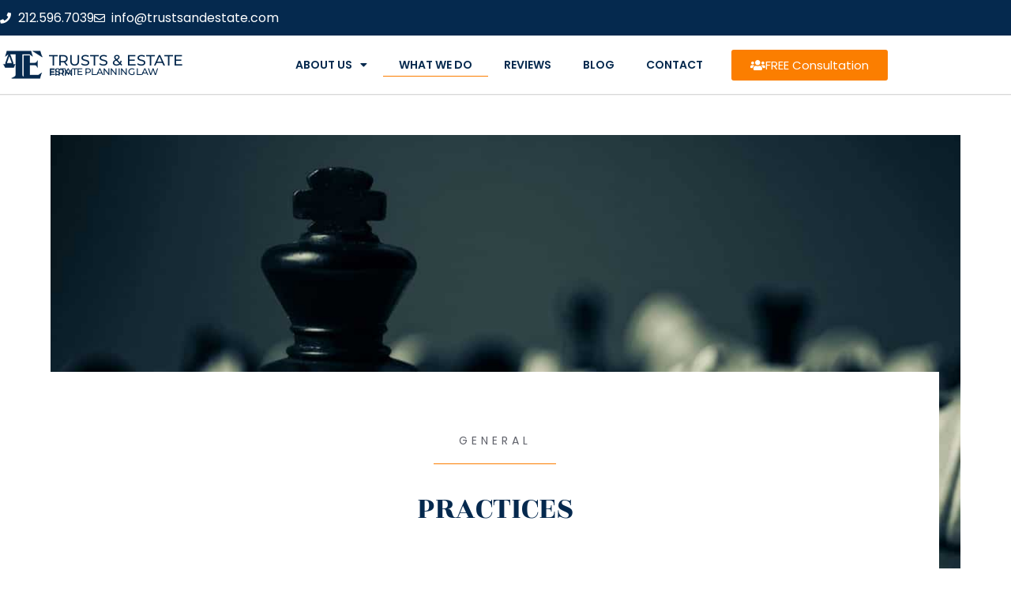

--- FILE ---
content_type: text/html; charset=UTF-8
request_url: https://livingtrustnewyork.com/practices/
body_size: 13216
content:
<!DOCTYPE html>
<html class="html" lang="en-US" itemscope itemtype="https://schema.org/WebPage">
<head>
<meta charset="UTF-8">
<link rel="profile" href="https://gmpg.org/xfn/11">
<meta name='robots' content='index, follow, max-image-preview:large, max-snippet:-1, max-video-preview:-1'/>
<meta name="viewport" content="width=device-width, initial-scale=1">

<title>Estate Planning Practices | Estate Planning in Brooklyn</title>
<meta name="description" content="There are many different practice areas when it comes to estate planning such as Wills, Trusts, Probate, Health Care Proxy or Power of Attorney. Learn More!"/>
<link rel="canonical" href="https://livingtrustnewyork.com/practices/"/>
<meta property="og:locale" content="en_US"/>
<meta property="og:type" content="article"/>
<meta property="og:title" content="Estate Planning Practices | Estate Planning in Brooklyn"/>
<meta property="og:description" content="There are many different practice areas when it comes to estate planning such as Wills, Trusts, Probate, Health Care Proxy or Power of Attorney. Learn More!"/>
<meta property="og:url" content="https://livingtrustnewyork.com/practices/"/>
<meta property="og:site_name" content="LIVING TRUST NYC"/>
<meta property="article:modified_time" content="2020-06-22T17:30:00+00:00"/>
<meta property="og:image" content="https://livingtrustnewyork.com/wp-content/uploads/2020/04/estate-planning-1.jpg"/>
<meta name="twitter:card" content="summary_large_image"/>
<meta name="twitter:label1" content="Est. reading time"/>
<meta name="twitter:data1" content="1 minute"/>
<script type="application/ld+json" class="yoast-schema-graph">{"@context":"https://schema.org","@graph":[{"@type":"WebPage","@id":"https://livingtrustnewyork.com/practices/","url":"https://livingtrustnewyork.com/practices/","name":"Estate Planning Practices | Estate Planning in Brooklyn","isPartOf":{"@id":"https://livingtrustnewyork.com/#website"},"primaryImageOfPage":{"@id":"https://livingtrustnewyork.com/practices/#primaryimage"},"image":{"@id":"https://livingtrustnewyork.com/practices/#primaryimage"},"thumbnailUrl":"https://livingtrustnewyork.com/wp-content/uploads/2020/04/estate-planning-1.jpg","datePublished":"2020-04-12T01:42:31+00:00","dateModified":"2020-06-22T17:30:00+00:00","description":"There are many different practice areas when it comes to estate planning such as Wills, Trusts, Probate, Health Care Proxy or Power of Attorney. Learn More!","breadcrumb":{"@id":"https://livingtrustnewyork.com/practices/#breadcrumb"},"inLanguage":"en-US","potentialAction":[{"@type":"ReadAction","target":["https://livingtrustnewyork.com/practices/"]}]},{"@type":"ImageObject","inLanguage":"en-US","@id":"https://livingtrustnewyork.com/practices/#primaryimage","url":"https://livingtrustnewyork.com/wp-content/uploads/2020/04/estate-planning-1.jpg","contentUrl":"https://livingtrustnewyork.com/wp-content/uploads/2020/04/estate-planning-1.jpg","width":620,"height":412},{"@type":"BreadcrumbList","@id":"https://livingtrustnewyork.com/practices/#breadcrumb","itemListElement":[{"@type":"ListItem","position":1,"name":"Home","item":"https://livingtrustnewyork.com/"},{"@type":"ListItem","position":2,"name":"Practices"}]},{"@type":"WebSite","@id":"https://livingtrustnewyork.com/#website","url":"https://livingtrustnewyork.com/","name":"LIVING TRUST NYC","description":"Best Estate planning lawyer in NYC","publisher":{"@id":"https://livingtrustnewyork.com/#organization"},"potentialAction":[{"@type":"SearchAction","target":{"@type":"EntryPoint","urlTemplate":"https://livingtrustnewyork.com/?s={search_term_string}"},"query-input":{"@type":"PropertyValueSpecification","valueRequired":true,"valueName":"search_term_string"}}],"inLanguage":"en-US"},{"@type":"Organization","@id":"https://livingtrustnewyork.com/#organization","name":"LIVING TRUST NYC","url":"https://livingtrustnewyork.com/","logo":{"@type":"ImageObject","inLanguage":"en-US","@id":"https://livingtrustnewyork.com/#/schema/logo/image/","url":"https://livingtrustnewyork.com/wp-content/uploads/2019/09/estate-planning-120x120.png","contentUrl":"https://livingtrustnewyork.com/wp-content/uploads/2019/09/estate-planning-120x120.png","width":120,"height":120,"caption":"LIVING TRUST NYC"},"image":{"@id":"https://livingtrustnewyork.com/#/schema/logo/image/"}}]}</script>

<link rel="alternate" type="application/rss+xml" title="LIVING TRUST NYC &raquo; Feed" href="https://livingtrustnewyork.com/feed/"/>
<link rel="alternate" type="application/rss+xml" title="LIVING TRUST NYC &raquo; Comments Feed" href="https://livingtrustnewyork.com/comments/feed/"/>
<link rel="alternate" title="oEmbed (JSON)" type="application/json+oembed" href="https://livingtrustnewyork.com/wp-json/oembed/1.0/embed?url=https%3A%2F%2Flivingtrustnewyork.com%2Fpractices%2F"/>
<link rel="alternate" title="oEmbed (XML)" type="text/xml+oembed" href="https://livingtrustnewyork.com/wp-json/oembed/1.0/embed?url=https%3A%2F%2Flivingtrustnewyork.com%2Fpractices%2F&#038;format=xml"/>
<style id='wp-img-auto-sizes-contain-inline-css'>img:is([sizes=auto i],[sizes^="auto," i]){contain-intrinsic-size:3000px 1500px}</style>
<style id='classic-theme-styles-inline-css'>.wp-block-button__link{color:#fff;background-color:#32373c;border-radius:9999px;box-shadow:none;text-decoration:none;padding:calc(.667em + 2px) calc(1.333em + 2px);font-size:1.125em}.wp-block-file__button{background:#32373c;color:#fff;text-decoration:none}</style>
<style id='global-styles-inline-css'>:root{--wp--preset--aspect-ratio--square:1;--wp--preset--aspect-ratio--4-3:4/3;--wp--preset--aspect-ratio--3-4:3/4;--wp--preset--aspect-ratio--3-2:3/2;--wp--preset--aspect-ratio--2-3:2/3;--wp--preset--aspect-ratio--16-9:16/9;--wp--preset--aspect-ratio--9-16:9/16;--wp--preset--color--black:#000000;--wp--preset--color--cyan-bluish-gray:#abb8c3;--wp--preset--color--white:#ffffff;--wp--preset--color--pale-pink:#f78da7;--wp--preset--color--vivid-red:#cf2e2e;--wp--preset--color--luminous-vivid-orange:#ff6900;--wp--preset--color--luminous-vivid-amber:#fcb900;--wp--preset--color--light-green-cyan:#7bdcb5;--wp--preset--color--vivid-green-cyan:#00d084;--wp--preset--color--pale-cyan-blue:#8ed1fc;--wp--preset--color--vivid-cyan-blue:#0693e3;--wp--preset--color--vivid-purple:#9b51e0;--wp--preset--gradient--vivid-cyan-blue-to-vivid-purple:linear-gradient(135deg,rgb(6,147,227) 0%,rgb(155,81,224) 100%);--wp--preset--gradient--light-green-cyan-to-vivid-green-cyan:linear-gradient(135deg,rgb(122,220,180) 0%,rgb(0,208,130) 100%);--wp--preset--gradient--luminous-vivid-amber-to-luminous-vivid-orange:linear-gradient(135deg,rgb(252,185,0) 0%,rgb(255,105,0) 100%);--wp--preset--gradient--luminous-vivid-orange-to-vivid-red:linear-gradient(135deg,rgb(255,105,0) 0%,rgb(207,46,46) 100%);--wp--preset--gradient--very-light-gray-to-cyan-bluish-gray:linear-gradient(135deg,rgb(238,238,238) 0%,rgb(169,184,195) 100%);--wp--preset--gradient--cool-to-warm-spectrum:linear-gradient(135deg,rgb(74,234,220) 0%,rgb(151,120,209) 20%,rgb(207,42,186) 40%,rgb(238,44,130) 60%,rgb(251,105,98) 80%,rgb(254,248,76) 100%);--wp--preset--gradient--blush-light-purple:linear-gradient(135deg,rgb(255,206,236) 0%,rgb(152,150,240) 100%);--wp--preset--gradient--blush-bordeaux:linear-gradient(135deg,rgb(254,205,165) 0%,rgb(254,45,45) 50%,rgb(107,0,62) 100%);--wp--preset--gradient--luminous-dusk:linear-gradient(135deg,rgb(255,203,112) 0%,rgb(199,81,192) 50%,rgb(65,88,208) 100%);--wp--preset--gradient--pale-ocean:linear-gradient(135deg,rgb(255,245,203) 0%,rgb(182,227,212) 50%,rgb(51,167,181) 100%);--wp--preset--gradient--electric-grass:linear-gradient(135deg,rgb(202,248,128) 0%,rgb(113,206,126) 100%);--wp--preset--gradient--midnight:linear-gradient(135deg,rgb(2,3,129) 0%,rgb(40,116,252) 100%);--wp--preset--font-size--small:13px;--wp--preset--font-size--medium:20px;--wp--preset--font-size--large:36px;--wp--preset--font-size--x-large:42px;--wp--preset--spacing--20:0.44rem;--wp--preset--spacing--30:0.67rem;--wp--preset--spacing--40:1rem;--wp--preset--spacing--50:1.5rem;--wp--preset--spacing--60:2.25rem;--wp--preset--spacing--70:3.38rem;--wp--preset--spacing--80:5.06rem;--wp--preset--shadow--natural:6px 6px 9px rgba(0, 0, 0, 0.2);--wp--preset--shadow--deep:12px 12px 50px rgba(0, 0, 0, 0.4);--wp--preset--shadow--sharp:6px 6px 0px rgba(0, 0, 0, 0.2);--wp--preset--shadow--outlined:6px 6px 0px -3px rgb(255, 255, 255), 6px 6px rgb(0, 0, 0);--wp--preset--shadow--crisp:6px 6px 0px rgb(0, 0, 0);}:where(.is-layout-flex){gap:0.5em;}:where(.is-layout-grid){gap:0.5em;}body .is-layout-flex{display:flex;}.is-layout-flex{flex-wrap:wrap;align-items:center;}.is-layout-flex > :is(*, div){margin:0;}body .is-layout-grid{display:grid;}.is-layout-grid > :is(*, div){margin:0;}:where(.wp-block-columns.is-layout-flex){gap:2em;}:where(.wp-block-columns.is-layout-grid){gap:2em;}:where(.wp-block-post-template.is-layout-flex){gap:1.25em;}:where(.wp-block-post-template.is-layout-grid){gap:1.25em;}.has-black-color{color:var(--wp--preset--color--black) !important;}.has-cyan-bluish-gray-color{color:var(--wp--preset--color--cyan-bluish-gray) !important;}.has-white-color{color:var(--wp--preset--color--white) !important;}.has-pale-pink-color{color:var(--wp--preset--color--pale-pink) !important;}.has-vivid-red-color{color:var(--wp--preset--color--vivid-red) !important;}.has-luminous-vivid-orange-color{color:var(--wp--preset--color--luminous-vivid-orange) !important;}.has-luminous-vivid-amber-color{color:var(--wp--preset--color--luminous-vivid-amber) !important;}.has-light-green-cyan-color{color:var(--wp--preset--color--light-green-cyan) !important;}.has-vivid-green-cyan-color{color:var(--wp--preset--color--vivid-green-cyan) !important;}.has-pale-cyan-blue-color{color:var(--wp--preset--color--pale-cyan-blue) !important;}.has-vivid-cyan-blue-color{color:var(--wp--preset--color--vivid-cyan-blue) !important;}.has-vivid-purple-color{color:var(--wp--preset--color--vivid-purple) !important;}.has-black-background-color{background-color:var(--wp--preset--color--black) !important;}.has-cyan-bluish-gray-background-color{background-color:var(--wp--preset--color--cyan-bluish-gray) !important;}.has-white-background-color{background-color:var(--wp--preset--color--white) !important;}.has-pale-pink-background-color{background-color:var(--wp--preset--color--pale-pink) !important;}.has-vivid-red-background-color{background-color:var(--wp--preset--color--vivid-red) !important;}.has-luminous-vivid-orange-background-color{background-color:var(--wp--preset--color--luminous-vivid-orange) !important;}.has-luminous-vivid-amber-background-color{background-color:var(--wp--preset--color--luminous-vivid-amber) !important;}.has-light-green-cyan-background-color{background-color:var(--wp--preset--color--light-green-cyan) !important;}.has-vivid-green-cyan-background-color{background-color:var(--wp--preset--color--vivid-green-cyan) !important;}.has-pale-cyan-blue-background-color{background-color:var(--wp--preset--color--pale-cyan-blue) !important;}.has-vivid-cyan-blue-background-color{background-color:var(--wp--preset--color--vivid-cyan-blue) !important;}.has-vivid-purple-background-color{background-color:var(--wp--preset--color--vivid-purple) !important;}.has-black-border-color{border-color:var(--wp--preset--color--black) !important;}.has-cyan-bluish-gray-border-color{border-color:var(--wp--preset--color--cyan-bluish-gray) !important;}.has-white-border-color{border-color:var(--wp--preset--color--white) !important;}.has-pale-pink-border-color{border-color:var(--wp--preset--color--pale-pink) !important;}.has-vivid-red-border-color{border-color:var(--wp--preset--color--vivid-red) !important;}.has-luminous-vivid-orange-border-color{border-color:var(--wp--preset--color--luminous-vivid-orange) !important;}.has-luminous-vivid-amber-border-color{border-color:var(--wp--preset--color--luminous-vivid-amber) !important;}.has-light-green-cyan-border-color{border-color:var(--wp--preset--color--light-green-cyan) !important;}.has-vivid-green-cyan-border-color{border-color:var(--wp--preset--color--vivid-green-cyan) !important;}.has-pale-cyan-blue-border-color{border-color:var(--wp--preset--color--pale-cyan-blue) !important;}.has-vivid-cyan-blue-border-color{border-color:var(--wp--preset--color--vivid-cyan-blue) !important;}.has-vivid-purple-border-color{border-color:var(--wp--preset--color--vivid-purple) !important;}.has-vivid-cyan-blue-to-vivid-purple-gradient-background{background:var(--wp--preset--gradient--vivid-cyan-blue-to-vivid-purple) !important;}.has-light-green-cyan-to-vivid-green-cyan-gradient-background{background:var(--wp--preset--gradient--light-green-cyan-to-vivid-green-cyan) !important;}.has-luminous-vivid-amber-to-luminous-vivid-orange-gradient-background{background:var(--wp--preset--gradient--luminous-vivid-amber-to-luminous-vivid-orange) !important;}.has-luminous-vivid-orange-to-vivid-red-gradient-background{background:var(--wp--preset--gradient--luminous-vivid-orange-to-vivid-red) !important;}.has-very-light-gray-to-cyan-bluish-gray-gradient-background{background:var(--wp--preset--gradient--very-light-gray-to-cyan-bluish-gray) !important;}.has-cool-to-warm-spectrum-gradient-background{background:var(--wp--preset--gradient--cool-to-warm-spectrum) !important;}.has-blush-light-purple-gradient-background{background:var(--wp--preset--gradient--blush-light-purple) !important;}.has-blush-bordeaux-gradient-background{background:var(--wp--preset--gradient--blush-bordeaux) !important;}.has-luminous-dusk-gradient-background{background:var(--wp--preset--gradient--luminous-dusk) !important;}.has-pale-ocean-gradient-background{background:var(--wp--preset--gradient--pale-ocean) !important;}.has-electric-grass-gradient-background{background:var(--wp--preset--gradient--electric-grass) !important;}.has-midnight-gradient-background{background:var(--wp--preset--gradient--midnight) !important;}.has-small-font-size{font-size:var(--wp--preset--font-size--small) !important;}.has-medium-font-size{font-size:var(--wp--preset--font-size--medium) !important;}.has-large-font-size{font-size:var(--wp--preset--font-size--large) !important;}.has-x-large-font-size{font-size:var(--wp--preset--font-size--x-large) !important;}:where(.wp-block-post-template.is-layout-flex){gap:1.25em;}:where(.wp-block-post-template.is-layout-grid){gap:1.25em;}:where(.wp-block-term-template.is-layout-flex){gap:1.25em;}:where(.wp-block-term-template.is-layout-grid){gap:1.25em;}:where(.wp-block-columns.is-layout-flex){gap:2em;}:where(.wp-block-columns.is-layout-grid){gap:2em;}:root :where(.wp-block-pullquote){font-size:1.5em;line-height:1.6;}</style>















<link rel="stylesheet" type="text/css" href="//livingtrustnewyork.com/wp-content/cache/wpfc-minified/9lyxjmjw/hd288.css" media="all"/>
<link rel='stylesheet' id='elementor-post-1316-css' href='https://livingtrustnewyork.com/wp-content/uploads/elementor/css/post-1316.css?ver=1768925432' media='all'/>

<style>@keyframes fadeInLeft{from{opacity:0;transform:translate3d(-100%,0,0)}to{opacity:1;transform:none}}.fadeInLeft{animation-name:fadeInLeft}</style>
<link rel='stylesheet' id='elementor-post-580-css' href='https://livingtrustnewyork.com/wp-content/uploads/elementor/css/post-580.css?ver=1768968410' media='all'/>
<link rel='stylesheet' id='elementor-post-478-css' href='https://livingtrustnewyork.com/wp-content/uploads/elementor/css/post-478.css?ver=1768925434' media='all'/>
<link rel='stylesheet' id='elementor-post-482-css' href='https://livingtrustnewyork.com/wp-content/uploads/elementor/css/post-482.css?ver=1768925434' media='all'/>









<link rel="stylesheet" type="text/css" href="//livingtrustnewyork.com/wp-content/cache/wpfc-minified/qimr44sh/hd288.css" media="all"/>
<link rel="https://api.w.org/" href="https://livingtrustnewyork.com/wp-json/"/><link rel="alternate" title="JSON" type="application/json" href="https://livingtrustnewyork.com/wp-json/wp/v2/pages/580"/><link rel="EditURI" type="application/rsd+xml" title="RSD" href="https://livingtrustnewyork.com/xmlrpc.php?rsd"/>
<meta name="generator" content="WordPress 6.9"/>
<link rel='shortlink' href='https://livingtrustnewyork.com/?p=580'/>
<meta name="generator" content="Elementor 3.34.2; features: additional_custom_breakpoints; settings: css_print_method-external, google_font-enabled, font_display-auto">
<style>.e-con.e-parent:nth-of-type(n+4):not(.e-lazyloaded):not(.e-no-lazyload),
.e-con.e-parent:nth-of-type(n+4):not(.e-lazyloaded):not(.e-no-lazyload) *{background-image:none !important;}
@media screen and (max-height: 1024px) {
.e-con.e-parent:nth-of-type(n+3):not(.e-lazyloaded):not(.e-no-lazyload),
.e-con.e-parent:nth-of-type(n+3):not(.e-lazyloaded):not(.e-no-lazyload) *{background-image:none !important;}
}
@media screen and (max-height: 640px) {
.e-con.e-parent:nth-of-type(n+2):not(.e-lazyloaded):not(.e-no-lazyload),
.e-con.e-parent:nth-of-type(n+2):not(.e-lazyloaded):not(.e-no-lazyload) *{background-image:none !important;}
}</style>
<link rel="icon" href="https://livingtrustnewyork.com/wp-content/uploads/2019/09/cropped-estate-planning-120x120-1-32x32.png" sizes="32x32"/>
<link rel="icon" href="https://livingtrustnewyork.com/wp-content/uploads/2019/09/cropped-estate-planning-120x120-1-192x192.png" sizes="192x192"/>
<link rel="apple-touch-icon" href="https://livingtrustnewyork.com/wp-content/uploads/2019/09/cropped-estate-planning-120x120-1-180x180.png"/>
<meta name="msapplication-TileImage" content="https://livingtrustnewyork.com/wp-content/uploads/2019/09/cropped-estate-planning-120x120-1-270x270.png"/>

<style>a:hover,a.light:hover,.theme-heading .text::before,.theme-heading .text::after,#top-bar-content >a:hover,#top-bar-social li.oceanwp-email a:hover,#site-navigation-wrap .dropdown-menu >li >a:hover,#site-header.medium-header #medium-searchform button:hover,.oceanwp-mobile-menu-icon a:hover,.blog-entry.post .blog-entry-header .entry-title a:hover,.blog-entry.post .blog-entry-readmore a:hover,.blog-entry.thumbnail-entry .blog-entry-category a,ul.meta li a:hover,.dropcap,.single nav.post-navigation .nav-links .title,body .related-post-title a:hover,body #wp-calendar caption,body .contact-info-widget.default i,body .contact-info-widget.big-icons i,body .custom-links-widget .oceanwp-custom-links li a:hover,body .custom-links-widget .oceanwp-custom-links li a:hover:before,body .posts-thumbnails-widget li a:hover,body .social-widget li.oceanwp-email a:hover,.comment-author .comment-meta .comment-reply-link,#respond #cancel-comment-reply-link:hover,#footer-widgets .footer-box a:hover,#footer-bottom a:hover,#footer-bottom #footer-bottom-menu a:hover,.sidr a:hover,.sidr-class-dropdown-toggle:hover,.sidr-class-menu-item-has-children.active >a,.sidr-class-menu-item-has-children.active >a >.sidr-class-dropdown-toggle,input[type=checkbox]:checked:before{color:#fb7e00}.single nav.post-navigation .nav-links .title .owp-icon use,.blog-entry.post .blog-entry-readmore a:hover .owp-icon use,body .contact-info-widget.default .owp-icon use,body .contact-info-widget.big-icons .owp-icon use{stroke:#fb7e00}input[type="button"],input[type="reset"],input[type="submit"],button[type="submit"],.button,#site-navigation-wrap .dropdown-menu >li.btn >a >span,.thumbnail:hover i,.thumbnail:hover .link-post-svg-icon,.post-quote-content,.omw-modal .omw-close-modal,body .contact-info-widget.big-icons li:hover i,body .contact-info-widget.big-icons li:hover .owp-icon,body div.wpforms-container-full .wpforms-form input[type=submit],body div.wpforms-container-full .wpforms-form button[type=submit],body div.wpforms-container-full .wpforms-form .wpforms-page-button,.woocommerce-cart .wp-element-button,.woocommerce-checkout .wp-element-button,.wp-block-button__link{background-color:#fb7e00}.widget-title{border-color:#fb7e00}blockquote{border-color:#fb7e00}.wp-block-quote{border-color:#fb7e00}#searchform-dropdown{border-color:#fb7e00}.dropdown-menu .sub-menu{border-color:#fb7e00}.blog-entry.large-entry .blog-entry-readmore a:hover{border-color:#fb7e00}.oceanwp-newsletter-form-wrap input[type="email"]:focus{border-color:#fb7e00}.social-widget li.oceanwp-email a:hover{border-color:#fb7e00}#respond #cancel-comment-reply-link:hover{border-color:#fb7e00}body .contact-info-widget.big-icons li:hover i{border-color:#fb7e00}body .contact-info-widget.big-icons li:hover .owp-icon{border-color:#fb7e00}#footer-widgets .oceanwp-newsletter-form-wrap input[type="email"]:focus{border-color:#fb7e00}input[type="button"]:hover,input[type="reset"]:hover,input[type="submit"]:hover,button[type="submit"]:hover,input[type="button"]:focus,input[type="reset"]:focus,input[type="submit"]:focus,button[type="submit"]:focus,.button:hover,.button:focus,#site-navigation-wrap .dropdown-menu >li.btn >a:hover >span,.post-quote-author,.omw-modal .omw-close-modal:hover,body div.wpforms-container-full .wpforms-form input[type=submit]:hover,body div.wpforms-container-full .wpforms-form button[type=submit]:hover,body div.wpforms-container-full .wpforms-form .wpforms-page-button:hover,.woocommerce-cart .wp-element-button:hover,.woocommerce-checkout .wp-element-button:hover,.wp-block-button__link:hover{background-color:#05294e}a:hover{color:#05294e}a:hover .owp-icon use{stroke:#05294e}body .theme-button,body input[type="submit"],body button[type="submit"],body button,body .button,body div.wpforms-container-full .wpforms-form input[type=submit],body div.wpforms-container-full .wpforms-form button[type=submit],body div.wpforms-container-full .wpforms-form .wpforms-page-button,.woocommerce-cart .wp-element-button,.woocommerce-checkout .wp-element-button,.wp-block-button__link{background-color:#fb7e00}body .theme-button:hover,body input[type="submit"]:hover,body button[type="submit"]:hover,body button:hover,body .button:hover,body div.wpforms-container-full .wpforms-form input[type=submit]:hover,body div.wpforms-container-full .wpforms-form input[type=submit]:active,body div.wpforms-container-full .wpforms-form button[type=submit]:hover,body div.wpforms-container-full .wpforms-form button[type=submit]:active,body div.wpforms-container-full .wpforms-form .wpforms-page-button:hover,body div.wpforms-container-full .wpforms-form .wpforms-page-button:active,.woocommerce-cart .wp-element-button:hover,.woocommerce-checkout .wp-element-button:hover,.wp-block-button__link:hover{background-color:#05294e}body .theme-button,body input[type="submit"],body button[type="submit"],body button,body .button,body div.wpforms-container-full .wpforms-form input[type=submit],body div.wpforms-container-full .wpforms-form button[type=submit],body div.wpforms-container-full .wpforms-form .wpforms-page-button,.woocommerce-cart .wp-element-button,.woocommerce-checkout .wp-element-button,.wp-block-button__link{border-color:#ffffff}body .theme-button:hover,body input[type="submit"]:hover,body button[type="submit"]:hover,body button:hover,body .button:hover,body div.wpforms-container-full .wpforms-form input[type=submit]:hover,body div.wpforms-container-full .wpforms-form input[type=submit]:active,body div.wpforms-container-full .wpforms-form button[type=submit]:hover,body div.wpforms-container-full .wpforms-form button[type=submit]:active,body div.wpforms-container-full .wpforms-form .wpforms-page-button:hover,body div.wpforms-container-full .wpforms-form .wpforms-page-button:active,.woocommerce-cart .wp-element-button:hover,.woocommerce-checkout .wp-element-button:hover,.wp-block-button__link:hover{border-color:#ffffff}.site-breadcrumbs a:hover,.background-image-page-header .site-breadcrumbs a:hover{color:#05294e}.site-breadcrumbs a:hover .owp-icon use,.background-image-page-header .site-breadcrumbs a:hover .owp-icon use{stroke:#05294e}body{color:#474747}h1,h2,h3,h4,h5,h6,.theme-heading,.widget-title,.oceanwp-widget-recent-posts-title,.comment-reply-title,.entry-title,.sidebar-box .widget-title{color:#05294e}h1{color:#05294e}h2{color:#05294e}h3{color:#05294e}h4{color:#05294e}
.theme-button,input[type="submit"],button[type="submit"],button,.button,body div.wpforms-container-full .wpforms-form input[type=submit],body div.wpforms-container-full .wpforms-form button[type=submit],body div.wpforms-container-full .wpforms-form .wpforms-page-button{border-style:solid}.theme-button,input[type="submit"],button[type="submit"],button,.button,body div.wpforms-container-full .wpforms-form input[type=submit],body div.wpforms-container-full .wpforms-form button[type=submit],body div.wpforms-container-full .wpforms-form .wpforms-page-button{border-width:1px}form input[type="text"],form input[type="password"],form input[type="email"],form input[type="url"],form input[type="date"],form input[type="month"],form input[type="time"],form input[type="datetime"],form input[type="datetime-local"],form input[type="week"],form input[type="number"],form input[type="search"],form input[type="tel"],form input[type="color"],form select,form textarea,.woocommerce .woocommerce-checkout .select2-container--default .select2-selection--single{border-style:solid}body div.wpforms-container-full .wpforms-form input[type=date],body div.wpforms-container-full .wpforms-form input[type=datetime],body div.wpforms-container-full .wpforms-form input[type=datetime-local],body div.wpforms-container-full .wpforms-form input[type=email],body div.wpforms-container-full .wpforms-form input[type=month],body div.wpforms-container-full .wpforms-form input[type=number],body div.wpforms-container-full .wpforms-form input[type=password],body div.wpforms-container-full .wpforms-form input[type=range],body div.wpforms-container-full .wpforms-form input[type=search],body div.wpforms-container-full .wpforms-form input[type=tel],body div.wpforms-container-full .wpforms-form input[type=text],body div.wpforms-container-full .wpforms-form input[type=time],body div.wpforms-container-full .wpforms-form input[type=url],body div.wpforms-container-full .wpforms-form input[type=week],body div.wpforms-container-full .wpforms-form select,body div.wpforms-container-full .wpforms-form textarea{border-style:solid}form input[type="text"],form input[type="password"],form input[type="email"],form input[type="url"],form input[type="date"],form input[type="month"],form input[type="time"],form input[type="datetime"],form input[type="datetime-local"],form input[type="week"],form input[type="number"],form input[type="search"],form input[type="tel"],form input[type="color"],form select,form textarea{border-radius:3px}body div.wpforms-container-full .wpforms-form input[type=date],body div.wpforms-container-full .wpforms-form input[type=datetime],body div.wpforms-container-full .wpforms-form input[type=datetime-local],body div.wpforms-container-full .wpforms-form input[type=email],body div.wpforms-container-full .wpforms-form input[type=month],body div.wpforms-container-full .wpforms-form input[type=number],body div.wpforms-container-full .wpforms-form input[type=password],body div.wpforms-container-full .wpforms-form input[type=range],body div.wpforms-container-full .wpforms-form input[type=search],body div.wpforms-container-full .wpforms-form input[type=tel],body div.wpforms-container-full .wpforms-form input[type=text],body div.wpforms-container-full .wpforms-form input[type=time],body div.wpforms-container-full .wpforms-form input[type=url],body div.wpforms-container-full .wpforms-form input[type=week],body div.wpforms-container-full .wpforms-form select,body div.wpforms-container-full .wpforms-form textarea{border-radius:3px}
#site-logo #site-logo-inner,.oceanwp-social-menu .social-menu-inner,#site-header.full_screen-header .menu-bar-inner,.after-header-content .after-header-content-inner{height:74px}#site-navigation-wrap .dropdown-menu >li >a,#site-navigation-wrap .dropdown-menu >li >span.opl-logout-link,.oceanwp-mobile-menu-icon a,.mobile-menu-close,.after-header-content-inner >a{line-height:74px}#site-header.has-header-media .overlay-header-media{background-color:rgba(0,0,0,0.5)}#site-logo a.site-logo-text{color:#05294e}#site-logo a.site-logo-text:hover{color:#fb7e00}#site-navigation-wrap .dropdown-menu >li >a{padding:0 19px}#site-navigation-wrap .dropdown-menu >li >a:hover,.oceanwp-mobile-menu-icon a:hover,#searchform-header-replace-close:hover{color:#fb7e00}#site-navigation-wrap .dropdown-menu >li >a:hover .owp-icon use,.oceanwp-mobile-menu-icon a:hover .owp-icon use,#searchform-header-replace-close:hover .owp-icon use{stroke:#fb7e00}.dropdown-menu .sub-menu,#searchform-dropdown,.current-shop-items-dropdown{border-color:#fb7e00}.navigation li.mega-cat .mega-cat-title{color:#05294e}.navigation li.mega-cat ul li .mega-post-title a:hover{color:#05294e}body .sidr a:hover,body .sidr-class-dropdown-toggle:hover,body .sidr-class-dropdown-toggle .fa,body .sidr-class-menu-item-has-children.active >a,body .sidr-class-menu-item-has-children.active >a >.sidr-class-dropdown-toggle,#mobile-dropdown ul li a:hover,#mobile-dropdown ul li a .dropdown-toggle:hover,#mobile-dropdown .menu-item-has-children.active >a,#mobile-dropdown .menu-item-has-children.active >a >.dropdown-toggle,#mobile-fullscreen ul li a:hover,#mobile-fullscreen .oceanwp-social-menu.simple-social ul li a:hover{color:#05294e}#mobile-fullscreen a.close:hover .close-icon-inner,#mobile-fullscreen a.close:hover .close-icon-inner::after{background-color:#05294e}
.blog-entry.post .blog-entry-header .entry-title a{color:#05294e}.single-post .entry-title{color:#05294e}.ocean-single-post-header ul.meta-item li a:hover{color:#333333}
.sidebar-box .widget-title{color:#05294e}
body{font-family:Poppins;font-size:16px;line-height:1.8;font-weight:400}h1,h2,h3,h4,h5,h6,.theme-heading,.widget-title,.oceanwp-widget-recent-posts-title,.comment-reply-title,.entry-title,.sidebar-box .widget-title{font-family:'Rozha One';line-height:1.4;font-weight:500}h1{font-size:50px;line-height:1.4}h2{font-size:30px;line-height:1.4}h3{font-size:22px;line-height:1.4}h4{font-size:20px;line-height:1.4}h5{font-size:14px;line-height:1.4}h6{font-size:15px;line-height:1.4}.page-header .page-header-title,.page-header.background-image-page-header .page-header-title{font-size:32px;line-height:1.4}.page-header .page-subheading{font-size:18px;line-height:1.8}.site-breadcrumbs,.site-breadcrumbs a{font-size:13px;line-height:1.4}#top-bar-content,#top-bar-social-alt{font-size:12px;line-height:1.8}#site-logo a.site-logo-text{font-size:24px;line-height:1.8}.dropdown-menu ul li a.menu-link,#site-header.full_screen-header .fs-dropdown-menu ul.sub-menu li a{font-size:12px;line-height:1.2;letter-spacing:.6px}.sidr-class-dropdown-menu li a,a.sidr-class-toggle-sidr-close,#mobile-dropdown ul li a,body #mobile-fullscreen ul li a{font-size:15px;line-height:1.8}.blog-entry.post .blog-entry-header .entry-title a{font-size:24px;line-height:1.4}.ocean-single-post-header .single-post-title{font-size:34px;line-height:1.4;letter-spacing:.6px}.ocean-single-post-header ul.meta-item li,.ocean-single-post-header ul.meta-item li a{font-size:13px;line-height:1.4;letter-spacing:.6px}.ocean-single-post-header .post-author-name,.ocean-single-post-header .post-author-name a{font-size:14px;line-height:1.4;letter-spacing:.6px}.ocean-single-post-header .post-author-description{font-size:12px;line-height:1.4;letter-spacing:.6px}.single-post .entry-title{line-height:1.4;letter-spacing:.6px}.single-post ul.meta li,.single-post ul.meta li a{font-size:14px;line-height:1.4;letter-spacing:.6px}.sidebar-box .widget-title,.sidebar-box.widget_block .wp-block-heading{font-size:13px;line-height:1;letter-spacing:1px}#footer-widgets .footer-box .widget-title{font-size:13px;line-height:1;letter-spacing:1px}#footer-bottom #copyright{font-size:12px;line-height:1}#footer-bottom #footer-bottom-menu{font-size:12px;line-height:1}.woocommerce-store-notice.demo_store{line-height:2;letter-spacing:1.5px}.demo_store .woocommerce-store-notice__dismiss-link{line-height:2;letter-spacing:1.5px}.woocommerce ul.products li.product li.title h2,.woocommerce ul.products li.product li.title a{font-size:14px;line-height:1.5}.woocommerce ul.products li.product li.category,.woocommerce ul.products li.product li.category a{font-size:12px;line-height:1}.woocommerce ul.products li.product .price{font-size:18px;line-height:1}.woocommerce ul.products li.product .button,.woocommerce ul.products li.product .product-inner .added_to_cart{font-size:12px;line-height:1.5;letter-spacing:1px}.woocommerce ul.products li.owp-woo-cond-notice span,.woocommerce ul.products li.owp-woo-cond-notice a{font-size:16px;line-height:1;letter-spacing:1px;font-weight:600;text-transform:capitalize}.woocommerce div.product .product_title{font-size:24px;line-height:1.4;letter-spacing:.6px}.woocommerce div.product p.price{font-size:36px;line-height:1}.woocommerce .owp-btn-normal .summary form button.button,.woocommerce .owp-btn-big .summary form button.button,.woocommerce .owp-btn-very-big .summary form button.button{font-size:12px;line-height:1.5;letter-spacing:1px;text-transform:uppercase}.woocommerce div.owp-woo-single-cond-notice span,.woocommerce div.owp-woo-single-cond-notice a{font-size:18px;line-height:2;letter-spacing:1.5px;font-weight:600;text-transform:capitalize}.ocean-preloader--active .preloader-after-content{font-size:20px;line-height:1.8;letter-spacing:.6px}</style>	
</head>
<body class="wp-singular page-template-default page page-id-580 wp-custom-logo wp-embed-responsive wp-theme-oceanwp wp-child-theme-oceanwp-child-theme oceanwp-theme dropdown-mobile default-breakpoint content-full-width content-max-width page-header-disabled has-blog-grid elementor-default elementor-kit-1316 elementor-page elementor-page-580">
<div id="outer-wrap" class="site clr">
<div id="wrap" class="clr">
<header id="site-header" class="clr" data-height="74" itemscope="itemscope" itemtype="https://schema.org/WPHeader" role="banner">
<header data-elementor-type="header" data-elementor-id="478" class="elementor elementor-478 elementor-location-header" data-elementor-post-type="elementor_library">
<section class="elementor-section elementor-top-section elementor-element elementor-element-50ae2084 elementor-section-height-min-height elementor-section-content-middle elementor-section-stretched elementor-section-boxed elementor-section-height-default elementor-section-items-middle" data-id="50ae2084" data-element_type="section" data-settings="{&quot;background_background&quot;:&quot;classic&quot;,&quot;stretch_section&quot;:&quot;section-stretched&quot;}">
<div class="elementor-container elementor-column-gap-no">
<div class="elementor-column elementor-col-100 elementor-top-column elementor-element elementor-element-2989037f" data-id="2989037f" data-element_type="column">
<div class="elementor-widget-wrap elementor-element-populated">
<div class="elementor-element elementor-element-6b2b8d0c elementor-icon-list--layout-inline elementor-mobile-align-center elementor-list-item-link-full_width elementor-widget elementor-widget-icon-list" data-id="6b2b8d0c" data-element_type="widget" data-widget_type="icon-list.default">
<div class="elementor-widget-container"> <ul class="elementor-icon-list-items elementor-inline-items"> <li class="elementor-icon-list-item elementor-inline-item"> <a href="tel:+12125967039"> <span class="elementor-icon-list-icon"> <i aria-hidden="true" class="fas fa-phone"></i> </span> <span class="elementor-icon-list-text">212.596.7039</span> </a> </li> <li class="elementor-icon-list-item elementor-inline-item"> <a href="mailto:leads@trustsandestate.com"> <span class="elementor-icon-list-icon"> <i aria-hidden="true" class="far fa-envelope"></i> </span> <span class="elementor-icon-list-text">info@trustsandestate.com</span> </a> </li> </ul></div></div></div></div></div></section>
<section class="elementor-section elementor-top-section elementor-element elementor-element-491c0b57 elementor-section-content-middle elementor-section-height-min-height elementor-section-boxed elementor-section-height-default elementor-section-items-middle" data-id="491c0b57" data-element_type="section" data-settings="{&quot;sticky&quot;:&quot;top&quot;,&quot;background_background&quot;:&quot;classic&quot;,&quot;sticky_on&quot;:[&quot;desktop&quot;,&quot;tablet&quot;,&quot;mobile&quot;],&quot;sticky_offset&quot;:0,&quot;sticky_effects_offset&quot;:0,&quot;sticky_anchor_link_offset&quot;:0}">
<div class="elementor-container elementor-column-gap-no">
<div class="elementor-column elementor-col-25 elementor-top-column elementor-element elementor-element-4e06cb28" data-id="4e06cb28" data-element_type="column">
<div class="elementor-widget-wrap elementor-element-populated">
<div class="elementor-element elementor-element-7aa69437 elementor-widget elementor-widget-theme-site-logo elementor-widget-image" data-id="7aa69437" data-element_type="widget" data-widget_type="theme-site-logo.default">
<div class="elementor-widget-container"> <a href="https://livingtrustnewyork.com"> <img width="120" height="120" src="https://livingtrustnewyork.com/wp-content/uploads/2019/09/estate-planning-120x120.png" class="attachment-full size-full wp-image-205" alt="Estate planning"/> </a></div></div></div></div><div class="elementor-column elementor-col-25 elementor-top-column elementor-element elementor-element-345b36a6" data-id="345b36a6" data-element_type="column">
<div class="elementor-widget-wrap elementor-element-populated">
<div class="elementor-element elementor-element-6361bcae elementor-widget elementor-widget-heading" data-id="6361bcae" data-element_type="widget" data-widget_type="heading.default">
<div class="elementor-widget-container"> <p class="elementor-heading-title elementor-size-default"><a href="https://livingtrustnewyork.com">Trusts &amp; Estate</a></p></div></div><div class="elementor-element elementor-element-09c793d elementor-widget elementor-widget-heading" data-id="09c793d" data-element_type="widget" data-widget_type="heading.default">
<div class="elementor-widget-container"> <p class="elementor-heading-title elementor-size-default"><a href="https://livingtrustnewyork.com">estate planning law firm</a></p></div></div></div></div><div class="elementor-column elementor-col-25 elementor-top-column elementor-element elementor-element-78a069b8" data-id="78a069b8" data-element_type="column">
<div class="elementor-widget-wrap elementor-element-populated">
<div class="elementor-element elementor-element-253c4aee elementor-nav-menu__align-end elementor-nav-menu--stretch elementor-nav-menu--dropdown-tablet elementor-nav-menu__text-align-aside elementor-nav-menu--toggle elementor-nav-menu--burger elementor-widget elementor-widget-nav-menu" data-id="253c4aee" data-element_type="widget" data-settings="{&quot;full_width&quot;:&quot;stretch&quot;,&quot;layout&quot;:&quot;horizontal&quot;,&quot;submenu_icon&quot;:{&quot;value&quot;:&quot;&lt;i class=\&quot;fas fa-caret-down\&quot; aria-hidden=\&quot;true\&quot;&gt;&lt;\/i&gt;&quot;,&quot;library&quot;:&quot;fa-solid&quot;},&quot;toggle&quot;:&quot;burger&quot;}" data-widget_type="nav-menu.default">
<div class="elementor-widget-container">
<nav aria-label="Menu" class="elementor-nav-menu--main elementor-nav-menu__container elementor-nav-menu--layout-horizontal e--pointer-underline e--animation-fade">
<ul id="menu-1-253c4aee" class="elementor-nav-menu"><li class="menu-item menu-item-type-custom menu-item-object-custom menu-item-has-children menu-item-406"><a href="https://trustsandestate.com/about-us/" class="elementor-item">About Us</a>
<ul class="sub-menu elementor-nav-menu--dropdown">
<li class="menu-item menu-item-type-post_type menu-item-object-page menu-item-644"><a href="https://livingtrustnewyork.com/glossary/" class="elementor-sub-item">Glossary</a></li>
</ul>
</li>
<li class="menu-item menu-item-type-post_type menu-item-object-page current-menu-item page_item page-item-580 current_page_item menu-item-624"><a href="https://livingtrustnewyork.com/practices/" aria-current="page" class="elementor-item elementor-item-active">What We Do</a></li>
<li class="menu-item menu-item-type-post_type menu-item-object-page menu-item-577"><a href="https://livingtrustnewyork.com/reviews/" class="elementor-item">Reviews</a></li>
<li class="menu-item menu-item-type-post_type menu-item-object-page menu-item-149"><a href="https://livingtrustnewyork.com/blog-estate-planning/" class="elementor-item">Blog</a></li>
<li class="menu-item menu-item-type-post_type menu-item-object-page menu-item-578"><a href="https://livingtrustnewyork.com/contact-us/" class="elementor-item">Contact</a></li>
</ul>			</nav>
<div class="elementor-menu-toggle" role="button" tabindex="0" aria-label="Menu Toggle" aria-expanded="false"> <i aria-hidden="true" role="presentation" class="elementor-menu-toggle__icon--open eicon-menu-bar"></i><i aria-hidden="true" role="presentation" class="elementor-menu-toggle__icon--close eicon-close"></i></div><nav class="elementor-nav-menu--dropdown elementor-nav-menu__container" aria-hidden="true">
<ul id="menu-2-253c4aee" class="elementor-nav-menu"><li class="menu-item menu-item-type-custom menu-item-object-custom menu-item-has-children menu-item-406"><a href="https://trustsandestate.com/about-us/" class="elementor-item" tabindex="-1">About Us</a>
<ul class="sub-menu elementor-nav-menu--dropdown">
<li class="menu-item menu-item-type-post_type menu-item-object-page menu-item-644"><a href="https://livingtrustnewyork.com/glossary/" class="elementor-sub-item" tabindex="-1">Glossary</a></li>
</ul>
</li>
<li class="menu-item menu-item-type-post_type menu-item-object-page current-menu-item page_item page-item-580 current_page_item menu-item-624"><a href="https://livingtrustnewyork.com/practices/" aria-current="page" class="elementor-item elementor-item-active" tabindex="-1">What We Do</a></li>
<li class="menu-item menu-item-type-post_type menu-item-object-page menu-item-577"><a href="https://livingtrustnewyork.com/reviews/" class="elementor-item" tabindex="-1">Reviews</a></li>
<li class="menu-item menu-item-type-post_type menu-item-object-page menu-item-149"><a href="https://livingtrustnewyork.com/blog-estate-planning/" class="elementor-item" tabindex="-1">Blog</a></li>
<li class="menu-item menu-item-type-post_type menu-item-object-page menu-item-578"><a href="https://livingtrustnewyork.com/contact-us/" class="elementor-item" tabindex="-1">Contact</a></li>
</ul>			</nav></div></div></div></div><div class="elementor-column elementor-col-25 elementor-top-column elementor-element elementor-element-34875201" data-id="34875201" data-element_type="column">
<div class="elementor-widget-wrap elementor-element-populated">
<div class="elementor-element elementor-element-15bb9340 elementor-align-center elementor-widget elementor-widget-button" data-id="15bb9340" data-element_type="widget" data-widget_type="button.default">
<div class="elementor-widget-container">
<div class="elementor-button-wrapper"> <a class="elementor-button elementor-button-link elementor-size-sm" href="tel:+12125967039"> <span class="elementor-button-content-wrapper"> <span class="elementor-button-icon"> <i aria-hidden="true" class="fas fa-users"></i> </span> <span class="elementor-button-text">FREE Consultation</span> </span> </a></div></div></div></div></div></div></section>
</header>
</header>
<main id="main" class="site-main clr" >
<div id="content-wrap" class="container clr">
<div id="primary" class="content-area clr">
<div id="content" class="site-content clr">
<article class="single-page-article clr">
<div class="entry clr" itemprop="text">
<div data-elementor-type="wp-page" data-elementor-id="580" class="elementor elementor-580" data-elementor-post-type="page">
<section class="elementor-section elementor-top-section elementor-element elementor-element-35d7e85 elementor-section-boxed elementor-section-height-default elementor-section-height-default" data-id="35d7e85" data-element_type="section" data-settings="{&quot;background_background&quot;:&quot;classic&quot;}">
<div class="elementor-background-overlay"></div><div class="elementor-container elementor-column-gap-default">
<div class="elementor-column elementor-col-100 elementor-top-column elementor-element elementor-element-1bd6c4bd" data-id="1bd6c4bd" data-element_type="column" data-settings="{&quot;background_background&quot;:&quot;classic&quot;}">
<div class="elementor-widget-wrap elementor-element-populated">
<div class="elementor-element elementor-element-c02f860 elementor-widget elementor-widget-heading" data-id="c02f860" data-element_type="widget" data-widget_type="heading.default">
<div class="elementor-widget-container"> <p class="elementor-heading-title elementor-size-default">General</p></div></div><div class="elementor-element elementor-element-2a6030b4 elementor-widget-divider--view-line elementor-widget elementor-widget-divider" data-id="2a6030b4" data-element_type="widget" data-widget_type="divider.default">
<div class="elementor-widget-container">
<div class="elementor-divider"> <span class="elementor-divider-separator"> </span></div></div></div><div class="elementor-element elementor-element-4e67f8d7 elementor-widget elementor-widget-heading" data-id="4e67f8d7" data-element_type="widget" data-widget_type="heading.default">
<div class="elementor-widget-container"> <h2 class="elementor-heading-title elementor-size-default">Practices</h2></div></div><section class="elementor-section elementor-inner-section elementor-element elementor-element-19e717f3 elementor-section-boxed elementor-section-height-default elementor-section-height-default" data-id="19e717f3" data-element_type="section">
<div class="elementor-container elementor-column-gap-default">
<div class="elementor-column elementor-col-50 elementor-inner-column elementor-element elementor-element-4ebc43b1 elementor-invisible" data-id="4ebc43b1" data-element_type="column" data-settings="{&quot;animation&quot;:&quot;fadeInLeft&quot;}">
<div class="elementor-widget-wrap elementor-element-populated">
<div class="elementor-element elementor-element-7a9e6c12 elementor-widget elementor-widget-image" data-id="7a9e6c12" data-element_type="widget" data-widget_type="image.default">
<div class="elementor-widget-container"> <img fetchpriority="high" decoding="async" width="620" height="412" src="https://livingtrustnewyork.com/wp-content/uploads/2020/04/estate-planning-1.jpg" class="attachment-full size-full wp-image-625" alt="" srcset="https://livingtrustnewyork.com/wp-content/uploads/2020/04/estate-planning-1.jpg 620w, https://livingtrustnewyork.com/wp-content/uploads/2020/04/estate-planning-1-200x133.jpg 200w, https://livingtrustnewyork.com/wp-content/uploads/2020/04/estate-planning-1-600x399.jpg 600w" sizes="(max-width: 620px) 100vw, 620px"/></div></div></div></div><div class="elementor-column elementor-col-50 elementor-inner-column elementor-element elementor-element-5b1d991d elementor-invisible" data-id="5b1d991d" data-element_type="column" data-settings="{&quot;background_background&quot;:&quot;classic&quot;,&quot;animation&quot;:&quot;fadeInRight&quot;}">
<div class="elementor-widget-wrap elementor-element-populated">
<div class="elementor-element elementor-element-42e2ab77 elementor-widget elementor-widget-heading" data-id="42e2ab77" data-element_type="widget" data-widget_type="heading.default">
<div class="elementor-widget-container"> <p class="elementor-heading-title elementor-size-default"><a href="https://livingtrustnewyork.com/">estate Planning Brooklyn</a></p></div></div><div class="elementor-element elementor-element-4834c402 elementor-widget elementor-widget-heading" data-id="4834c402" data-element_type="widget" data-widget_type="heading.default">
<div class="elementor-widget-container"> <h3 class="elementor-heading-title elementor-size-default"><a href="https://trustsandestate.com/">Estate Planning</a></h3></div></div><div class="elementor-element elementor-element-3437af3 elementor-widget elementor-widget-text-editor" data-id="3437af3" data-element_type="widget" data-widget_type="text-editor.default">
<div class="elementor-widget-container"> Estate planning is a process involving anticipation and proper arrangement of a person’s assets during a person’s life and after their death ensuring that their estate planning needs are well met with minimal risks due to gift, estate, transfer and income taxes.</div></div><div class="elementor-element elementor-element-7eb96624 elementor-mobile-align-center elementor-widget elementor-widget-button" data-id="7eb96624" data-element_type="widget" data-widget_type="button.default">
<div class="elementor-widget-container">
<div class="elementor-button-wrapper"> <a class="elementor-button elementor-button-link elementor-size-sm" href="https://trustsandestate.com/practices/estate-planning/"> <span class="elementor-button-content-wrapper"> <span class="elementor-button-text">About Estate Planning</span> </span> </a></div></div></div></div></div></div></section>
<section class="elementor-section elementor-inner-section elementor-element elementor-element-2df8d363 elementor-reverse-mobile elementor-section-boxed elementor-section-height-default elementor-section-height-default" data-id="2df8d363" data-element_type="section">
<div class="elementor-container elementor-column-gap-default">
<div class="elementor-column elementor-col-50 elementor-inner-column elementor-element elementor-element-7f3fe586 elementor-invisible" data-id="7f3fe586" data-element_type="column" data-settings="{&quot;background_background&quot;:&quot;classic&quot;,&quot;animation&quot;:&quot;fadeInLeft&quot;}">
<div class="elementor-widget-wrap elementor-element-populated">
<div class="elementor-element elementor-element-10d7f7a elementor-widget elementor-widget-heading" data-id="10d7f7a" data-element_type="widget" data-widget_type="heading.default">
<div class="elementor-widget-container"> <p class="elementor-heading-title elementor-size-default"><a href="https://livingtrustnewyork.com/">estate Planning Brooklyn</a></p></div></div><div class="elementor-element elementor-element-60c793e6 elementor-widget elementor-widget-heading" data-id="60c793e6" data-element_type="widget" data-widget_type="heading.default">
<div class="elementor-widget-container"> <h3 class="elementor-heading-title elementor-size-default"><a href="https://trustsandestate.com/">Will and Trusts</a></h3></div></div><div class="elementor-element elementor-element-286ca25d elementor-widget elementor-widget-text-editor" data-id="286ca25d" data-element_type="widget" data-widget_type="text-editor.default">
<div class="elementor-widget-container"> When considering the distribution of assets, there are a few options to choose from: Will and Testament or Trust.</div></div><div class="elementor-element elementor-element-7e9fe93 elementor-mobile-align-center elementor-widget elementor-widget-button" data-id="7e9fe93" data-element_type="widget" data-widget_type="button.default">
<div class="elementor-widget-container">
<div class="elementor-button-wrapper"> <a class="elementor-button elementor-button-link elementor-size-sm" href="https://trustsandestate.com/practices/wills-trusts/"> <span class="elementor-button-content-wrapper"> <span class="elementor-button-text">About Will and Trusts</span> </span> </a></div></div></div></div></div><div class="elementor-column elementor-col-50 elementor-inner-column elementor-element elementor-element-329dea87" data-id="329dea87" data-element_type="column">
<div class="elementor-widget-wrap elementor-element-populated">
<div class="elementor-element elementor-element-18da5798 elementor-invisible elementor-widget elementor-widget-image" data-id="18da5798" data-element_type="widget" data-settings="{&quot;_animation&quot;:&quot;fadeInRight&quot;}" data-widget_type="image.default">
<div class="elementor-widget-container"> <img decoding="async" width="620" height="412" src="https://livingtrustnewyork.com/wp-content/uploads/2020/04/Will-and-Trusts.jpg" class="attachment-full size-full wp-image-628" alt="" srcset="https://livingtrustnewyork.com/wp-content/uploads/2020/04/Will-and-Trusts.jpg 620w, https://livingtrustnewyork.com/wp-content/uploads/2020/04/Will-and-Trusts-200x133.jpg 200w, https://livingtrustnewyork.com/wp-content/uploads/2020/04/Will-and-Trusts-600x399.jpg 600w" sizes="(max-width: 620px) 100vw, 620px"/></div></div></div></div></div></section>
<section class="elementor-section elementor-inner-section elementor-element elementor-element-2440a3ab elementor-section-boxed elementor-section-height-default elementor-section-height-default" data-id="2440a3ab" data-element_type="section">
<div class="elementor-container elementor-column-gap-default">
<div class="elementor-column elementor-col-50 elementor-inner-column elementor-element elementor-element-66a19d16 elementor-invisible" data-id="66a19d16" data-element_type="column" data-settings="{&quot;animation&quot;:&quot;fadeInLeft&quot;}">
<div class="elementor-widget-wrap elementor-element-populated">
<div class="elementor-element elementor-element-4e5c7a94 elementor-widget elementor-widget-image" data-id="4e5c7a94" data-element_type="widget" data-widget_type="image.default">
<div class="elementor-widget-container"> <img loading="lazy" decoding="async" width="620" height="412" src="https://livingtrustnewyork.com/wp-content/uploads/2020/04/Asset-Protection.jpg" class="attachment-full size-full wp-image-629" alt="" srcset="https://livingtrustnewyork.com/wp-content/uploads/2020/04/Asset-Protection.jpg 620w, https://livingtrustnewyork.com/wp-content/uploads/2020/04/Asset-Protection-200x133.jpg 200w, https://livingtrustnewyork.com/wp-content/uploads/2020/04/Asset-Protection-600x399.jpg 600w" sizes="(max-width: 620px) 100vw, 620px"/></div></div></div></div><div class="elementor-column elementor-col-50 elementor-inner-column elementor-element elementor-element-607737f1 elementor-invisible" data-id="607737f1" data-element_type="column" data-settings="{&quot;background_background&quot;:&quot;classic&quot;,&quot;animation&quot;:&quot;fadeInRight&quot;}">
<div class="elementor-widget-wrap elementor-element-populated">
<div class="elementor-element elementor-element-1c1b6e7 elementor-widget elementor-widget-heading" data-id="1c1b6e7" data-element_type="widget" data-widget_type="heading.default">
<div class="elementor-widget-container"> <p class="elementor-heading-title elementor-size-default"><a href="https://livingtrustnewyork.com/">estate Planning Brooklyn</a></p></div></div><div class="elementor-element elementor-element-691a934e elementor-widget elementor-widget-heading" data-id="691a934e" data-element_type="widget" data-widget_type="heading.default">
<div class="elementor-widget-container"> <h3 class="elementor-heading-title elementor-size-default"><a href="https://trustsandestate.com/">Asset Protection</a></h3></div></div><div class="elementor-element elementor-element-5c75dbf5 elementor-widget elementor-widget-text-editor" data-id="5c75dbf5" data-element_type="widget" data-widget_type="text-editor.default">
<div class="elementor-widget-container"> By asset protection we generally understand a set of legal tools designed to safeguard individual and business assets from any set of civil legal proceedings. The major objective of the asset protection plan is to defend clients’ assets against claims from creditors avoiding perjury and tax evasion.</div></div><div class="elementor-element elementor-element-a332a04 elementor-mobile-align-center elementor-widget elementor-widget-button" data-id="a332a04" data-element_type="widget" data-widget_type="button.default">
<div class="elementor-widget-container">
<div class="elementor-button-wrapper"> <a class="elementor-button elementor-button-link elementor-size-sm" href="https://trustsandestate.com/practices/asset-protection/"> <span class="elementor-button-content-wrapper"> <span class="elementor-button-text">About Asset Protection</span> </span> </a></div></div></div></div></div></div></section>
<section class="elementor-section elementor-inner-section elementor-element elementor-element-569e70f5 elementor-reverse-mobile elementor-section-boxed elementor-section-height-default elementor-section-height-default" data-id="569e70f5" data-element_type="section">
<div class="elementor-container elementor-column-gap-default">
<div class="elementor-column elementor-col-50 elementor-inner-column elementor-element elementor-element-5c576c08 elementor-invisible" data-id="5c576c08" data-element_type="column" data-settings="{&quot;background_background&quot;:&quot;classic&quot;,&quot;animation&quot;:&quot;fadeInLeft&quot;}">
<div class="elementor-widget-wrap elementor-element-populated">
<div class="elementor-element elementor-element-98c7401 elementor-widget elementor-widget-heading" data-id="98c7401" data-element_type="widget" data-widget_type="heading.default">
<div class="elementor-widget-container"> <p class="elementor-heading-title elementor-size-default"><a href="https://livingtrustnewyork.com/">estate Planning Brooklyn</a></p></div></div><div class="elementor-element elementor-element-79e715a1 elementor-widget elementor-widget-heading" data-id="79e715a1" data-element_type="widget" data-widget_type="heading.default">
<div class="elementor-widget-container"> <h3 class="elementor-heading-title elementor-size-default"><a href="https://trustsandestate.com/">Probate</a></h3></div></div><div class="elementor-element elementor-element-30914a13 elementor-widget elementor-widget-text-editor" data-id="30914a13" data-element_type="widget" data-widget_type="text-editor.default">
<div class="elementor-widget-container"> Probate is a legal process of establishing the authenticity of a document attesting to the true will of the deceased in a Court of Law.</div></div><div class="elementor-element elementor-element-5402b66 elementor-mobile-align-center elementor-widget elementor-widget-button" data-id="5402b66" data-element_type="widget" data-widget_type="button.default">
<div class="elementor-widget-container">
<div class="elementor-button-wrapper"> <a class="elementor-button elementor-button-link elementor-size-sm" href="https://trustsandestate.com/practices/probate/"> <span class="elementor-button-content-wrapper"> <span class="elementor-button-text">About Probate</span> </span> </a></div></div></div></div></div><div class="elementor-column elementor-col-50 elementor-inner-column elementor-element elementor-element-26c7249e" data-id="26c7249e" data-element_type="column">
<div class="elementor-widget-wrap elementor-element-populated">
<div class="elementor-element elementor-element-63715869 elementor-invisible elementor-widget elementor-widget-image" data-id="63715869" data-element_type="widget" data-settings="{&quot;_animation&quot;:&quot;fadeInRight&quot;}" data-widget_type="image.default">
<div class="elementor-widget-container"> <img loading="lazy" decoding="async" width="620" height="412" src="https://livingtrustnewyork.com/wp-content/uploads/2020/04/Probate.jpg" class="attachment-full size-full wp-image-630" alt="" srcset="https://livingtrustnewyork.com/wp-content/uploads/2020/04/Probate.jpg 620w, https://livingtrustnewyork.com/wp-content/uploads/2020/04/Probate-200x133.jpg 200w, https://livingtrustnewyork.com/wp-content/uploads/2020/04/Probate-600x399.jpg 600w" sizes="(max-width: 620px) 100vw, 620px"/></div></div></div></div></div></section>
<section class="elementor-section elementor-inner-section elementor-element elementor-element-4a804455 elementor-section-boxed elementor-section-height-default elementor-section-height-default elementor-invisible" data-id="4a804455" data-element_type="section" data-settings="{&quot;background_background&quot;:&quot;classic&quot;,&quot;animation&quot;:&quot;fadeInRight&quot;}">
<div class="elementor-container elementor-column-gap-default">
<div class="elementor-column elementor-col-50 elementor-inner-column elementor-element elementor-element-2b152124" data-id="2b152124" data-element_type="column" data-settings="{&quot;background_background&quot;:&quot;classic&quot;}">
<div class="elementor-widget-wrap elementor-element-populated">
<div class="elementor-element elementor-element-c266617 elementor-invisible elementor-widget elementor-widget-image" data-id="c266617" data-element_type="widget" data-settings="{&quot;_animation&quot;:&quot;fadeInRight&quot;}" data-widget_type="image.default">
<div class="elementor-widget-container"> <img loading="lazy" decoding="async" width="620" height="412" src="https://livingtrustnewyork.com/wp-content/uploads/2020/04/Guardianship.jpg" class="attachment-full size-full wp-image-631" alt="" srcset="https://livingtrustnewyork.com/wp-content/uploads/2020/04/Guardianship.jpg 620w, https://livingtrustnewyork.com/wp-content/uploads/2020/04/Guardianship-200x133.jpg 200w, https://livingtrustnewyork.com/wp-content/uploads/2020/04/Guardianship-600x399.jpg 600w" sizes="(max-width: 620px) 100vw, 620px"/></div></div></div></div><div class="elementor-column elementor-col-50 elementor-inner-column elementor-element elementor-element-3771d94d elementor-invisible" data-id="3771d94d" data-element_type="column" data-settings="{&quot;background_background&quot;:&quot;classic&quot;,&quot;animation&quot;:&quot;fadeInLeft&quot;}">
<div class="elementor-widget-wrap elementor-element-populated">
<div class="elementor-element elementor-element-1c54c27 elementor-widget elementor-widget-heading" data-id="1c54c27" data-element_type="widget" data-widget_type="heading.default">
<div class="elementor-widget-container"> <p class="elementor-heading-title elementor-size-default"><a href="https://livingtrustnewyork.com/">estate Planning Brooklyn</a></p></div></div><div class="elementor-element elementor-element-4a54adb1 elementor-widget elementor-widget-heading" data-id="4a54adb1" data-element_type="widget" data-widget_type="heading.default">
<div class="elementor-widget-container"> <h3 class="elementor-heading-title elementor-size-default"><a href="https://trustsandestate.com/">Guardianship</a></h3></div></div><div class="elementor-element elementor-element-308b9462 elementor-widget elementor-widget-text-editor" data-id="308b9462" data-element_type="widget" data-widget_type="text-editor.default">
<div class="elementor-widget-container"> A legal guardian is a person appointed by the legal authority to provide care for personal and financial matters of another person, legally referred to as ward.</div></div><div class="elementor-element elementor-element-cb324a6 elementor-mobile-align-center elementor-widget elementor-widget-button" data-id="cb324a6" data-element_type="widget" data-widget_type="button.default">
<div class="elementor-widget-container">
<div class="elementor-button-wrapper"> <a class="elementor-button elementor-button-link elementor-size-sm" href="https://trustsandestate.com/practices/guardianship/"> <span class="elementor-button-content-wrapper"> <span class="elementor-button-text">About Guardianship</span> </span> </a></div></div></div></div></div></div></section>
<section class="elementor-section elementor-inner-section elementor-element elementor-element-6cc383d elementor-section-boxed elementor-section-height-default elementor-section-height-default" data-id="6cc383d" data-element_type="section">
<div class="elementor-container elementor-column-gap-default">
<div class="elementor-column elementor-col-100 elementor-inner-column elementor-element elementor-element-db36e8f" data-id="db36e8f" data-element_type="column">
<div class="elementor-widget-wrap elementor-element-populated">
<div class="elementor-element elementor-element-3165b652 elementor-widget elementor-widget-heading" data-id="3165b652" data-element_type="widget" data-widget_type="heading.default">
<div class="elementor-widget-container"> <p class="elementor-heading-title elementor-size-default"><a href="https://trustsandestate.com/practices/">All Services &gt;&gt;</a></p></div></div><div class="elementor-element elementor-element-18336b29 elementor-widget-divider--view-line elementor-widget elementor-widget-divider" data-id="18336b29" data-element_type="widget" data-widget_type="divider.default">
<div class="elementor-widget-container">
<div class="elementor-divider"> <span class="elementor-divider-separator"> </span></div></div></div></div></div></div></section></div></div></div></section></div></div></article></div></div></div></main>
<footer data-elementor-type="footer" data-elementor-id="482" class="elementor elementor-482 elementor-location-footer" data-elementor-post-type="elementor_library">
<section class="elementor-section elementor-top-section elementor-element elementor-element-73f48dac elementor-section-full_width elementor-section-stretched elementor-section-height-default elementor-section-height-default" data-id="73f48dac" data-element_type="section" data-settings="{&quot;stretch_section&quot;:&quot;section-stretched&quot;}">
<div class="elementor-container elementor-column-gap-default">
<div class="elementor-column elementor-col-100 elementor-top-column elementor-element elementor-element-6cedb0af" data-id="6cedb0af" data-element_type="column">
<div class="elementor-widget-wrap elementor-element-populated">
<div class="elementor-element elementor-element-7946857a elementor-widget elementor-widget-heading" data-id="7946857a" data-element_type="widget" data-widget_type="heading.default">
<div class="elementor-widget-container"> <h4 class="elementor-heading-title elementor-size-default"><a href="tel:+12125967039">Request your Free Consultation or Call 212.596.7039 Today!</a></h4></div></div><div class="elementor-element elementor-element-3205b7c2 elementor-widget-divider--view-line elementor-widget elementor-widget-divider" data-id="3205b7c2" data-element_type="widget" data-widget_type="divider.default">
<div class="elementor-widget-container">
<div class="elementor-divider"> <span class="elementor-divider-separator"> </span></div></div></div></div></div></div></section>
<section class="elementor-section elementor-top-section elementor-element elementor-element-684e1ca7 elementor-section-boxed elementor-section-height-default elementor-section-height-default" data-id="684e1ca7" data-element_type="section">
<div class="elementor-container elementor-column-gap-no">
<div class="elementor-column elementor-col-100 elementor-top-column elementor-element elementor-element-37faa087" data-id="37faa087" data-element_type="column">
<div class="elementor-widget-wrap elementor-element-populated">
<div class="elementor-element elementor-element-26dace51 elementor-widget elementor-widget-heading" data-id="26dace51" data-element_type="widget" data-widget_type="heading.default">
<div class="elementor-widget-container"> <h2 class="elementor-heading-title elementor-size-default">Locations</h2></div></div><div class="elementor-element elementor-element-2fc6df74 elementor-widget-divider--view-line elementor-widget elementor-widget-divider" data-id="2fc6df74" data-element_type="widget" data-widget_type="divider.default">
<div class="elementor-widget-container">
<div class="elementor-divider"> <span class="elementor-divider-separator"> </span></div></div></div></div></div></div></section>
<section class="elementor-section elementor-top-section elementor-element elementor-element-1d136fca elementor-section-stretched elementor-section-full_width elementor-section-height-default elementor-section-height-default" data-id="1d136fca" data-element_type="section" data-settings="{&quot;stretch_section&quot;:&quot;section-stretched&quot;}">
<div class="elementor-container elementor-column-gap-no">
<div class="elementor-column elementor-col-25 elementor-top-column elementor-element elementor-element-6624dacf elementor-invisible" data-id="6624dacf" data-element_type="column" data-settings="{&quot;animation&quot;:&quot;fadeInRight&quot;,&quot;animation_tablet&quot;:&quot;none&quot;,&quot;animation_mobile&quot;:&quot;none&quot;}">
<div class="elementor-widget-wrap elementor-element-populated">
<div class="elementor-element elementor-element-77c2fea3 elementor-widget elementor-widget-image" data-id="77c2fea3" data-element_type="widget" data-widget_type="image.default">
<div class="elementor-widget-container"> <img width="480" height="220" src="https://livingtrustnewyork.com/wp-content/uploads/2019/09/brooklyn-office-estate-plannin-lawyer.jpg" class="attachment-large size-large wp-image-223" alt="Estate planning Lawyer" srcset="https://livingtrustnewyork.com/wp-content/uploads/2019/09/brooklyn-office-estate-plannin-lawyer.jpg 480w, https://livingtrustnewyork.com/wp-content/uploads/2019/09/brooklyn-office-estate-plannin-lawyer-300x138.jpg 300w" sizes="(max-width: 480px) 100vw, 480px"/></div></div><div class="elementor-element elementor-element-4531c7d7 elementor-flip-box--3d elementor-flip-box--effect-flip elementor-flip-box--direction-up elementor-widget elementor-widget-flip-box" data-id="4531c7d7" data-element_type="widget" data-widget_type="flip-box.default">
<div class="elementor-widget-container">
<div class="elementor-flip-box" tabindex="0">
<div class="elementor-flip-box__layer elementor-flip-box__front">
<div class="elementor-flip-box__layer__overlay">
<div class="elementor-flip-box__layer__inner">
<div class="elementor-icon-wrapper elementor-view-default">
<div class="elementor-icon"></div></div><h3 class="elementor-flip-box__layer__title">
Brooklyn							</h3>
<div class="elementor-flip-box__layer__description"> 4121 18th Ave. Brooklyn,<br> NY 11218</div></div></div></div><a class="elementor-flip-box__layer elementor-flip-box__back" href="https://g.page/power-of-attorney-brooklyn-ny?share">
<div class="elementor-flip-box__layer__overlay">
<div class="elementor-flip-box__layer__inner">
<h3 class="elementor-flip-box__layer__title">
212.596.7039						</h3>
<div class="elementor-flip-box__layer__description"> info@trustsandestate.com</div><span class="elementor-flip-box__button elementor-button elementor-size-xs">
directions						</span></div></div></a></div></div></div></div></div><div class="elementor-column elementor-col-25 elementor-top-column elementor-element elementor-element-464136bd elementor-invisible" data-id="464136bd" data-element_type="column" data-settings="{&quot;animation&quot;:&quot;fadeInRight&quot;,&quot;animation_tablet&quot;:&quot;none&quot;,&quot;animation_mobile&quot;:&quot;none&quot;}">
<div class="elementor-widget-wrap elementor-element-populated">
<div class="elementor-element elementor-element-131e406f elementor-widget elementor-widget-image" data-id="131e406f" data-element_type="widget" data-widget_type="image.default">
<div class="elementor-widget-container"> <img width="480" height="220" src="https://livingtrustnewyork.com/wp-content/uploads/2019/09/Queens-office-estate-plannin-lawyer.jpg" class="attachment-large size-large wp-image-224" alt="Estate planning Lawyer Queens" srcset="https://livingtrustnewyork.com/wp-content/uploads/2019/09/Queens-office-estate-plannin-lawyer.jpg 480w, https://livingtrustnewyork.com/wp-content/uploads/2019/09/Queens-office-estate-plannin-lawyer-300x138.jpg 300w" sizes="(max-width: 480px) 100vw, 480px"/></div></div><div class="elementor-element elementor-element-3f57713e elementor-flip-box--3d elementor-flip-box--effect-flip elementor-flip-box--direction-up elementor-widget elementor-widget-flip-box" data-id="3f57713e" data-element_type="widget" data-widget_type="flip-box.default">
<div class="elementor-widget-container">
<div class="elementor-flip-box" tabindex="0">
<div class="elementor-flip-box__layer elementor-flip-box__front">
<div class="elementor-flip-box__layer__overlay">
<div class="elementor-flip-box__layer__inner">
<div class="elementor-icon-wrapper elementor-view-default">
<div class="elementor-icon"></div></div><h3 class="elementor-flip-box__layer__title">
Queens							</h3>
<div class="elementor-flip-box__layer__description"> 132-24 Pople Ave suite 3, Flushing, NY 11355</div></div></div></div><div class="elementor-flip-box__layer elementor-flip-box__back">
<div class="elementor-flip-box__layer__overlay">
<div class="elementor-flip-box__layer__inner">
<h3 class="elementor-flip-box__layer__title">
347.809.5539						</h3>
<div class="elementor-flip-box__layer__description"> info@trustsandestate.com</div><a class="elementor-flip-box__button elementor-button elementor-size-xs" href="https://g.page/asset-protection-attorney-queens?share">
directions						</a></div></div></div></div></div></div></div></div><div class="elementor-column elementor-col-25 elementor-top-column elementor-element elementor-element-290440cf elementor-invisible" data-id="290440cf" data-element_type="column" data-settings="{&quot;animation&quot;:&quot;fadeInRight&quot;,&quot;animation_tablet&quot;:&quot;none&quot;,&quot;animation_mobile&quot;:&quot;none&quot;}">
<div class="elementor-widget-wrap elementor-element-populated">
<div class="elementor-element elementor-element-57d402ad elementor-widget elementor-widget-image" data-id="57d402ad" data-element_type="widget" data-widget_type="image.default">
<div class="elementor-widget-container"> <img width="480" height="220" src="https://livingtrustnewyork.com/wp-content/uploads/2019/09/Long-island-office-estate-plannin-lawyer.jpg" class="attachment-large size-large wp-image-225" alt="Estate planning lawyer in Long Island" srcset="https://livingtrustnewyork.com/wp-content/uploads/2019/09/Long-island-office-estate-plannin-lawyer.jpg 480w, https://livingtrustnewyork.com/wp-content/uploads/2019/09/Long-island-office-estate-plannin-lawyer-300x138.jpg 300w" sizes="(max-width: 480px) 100vw, 480px"/></div></div><div class="elementor-element elementor-element-4bf22a9b elementor-flip-box--3d elementor-flip-box--effect-flip elementor-flip-box--direction-up elementor-widget elementor-widget-flip-box" data-id="4bf22a9b" data-element_type="widget" data-widget_type="flip-box.default">
<div class="elementor-widget-container">
<div class="elementor-flip-box" tabindex="0">
<div class="elementor-flip-box__layer elementor-flip-box__front">
<div class="elementor-flip-box__layer__overlay">
<div class="elementor-flip-box__layer__inner">
<div class="elementor-icon-wrapper elementor-view-default">
<div class="elementor-icon"></div></div><h3 class="elementor-flip-box__layer__title">
Long Island							</h3>
<div class="elementor-flip-box__layer__description"> 1201 Northern Blvd 2nd fl suite 221, Manhasset, NY 11030</div></div></div></div><div class="elementor-flip-box__layer elementor-flip-box__back">
<div class="elementor-flip-box__layer__overlay">
<div class="elementor-flip-box__layer__inner">
<h3 class="elementor-flip-box__layer__title">
516.693.9363						</h3>
<div class="elementor-flip-box__layer__description"> info@trustsandestate.com</div><a class="elementor-flip-box__button elementor-button elementor-size-xs" href="https://goo.gl/maps/UwPPpH1y1gRXMT2u8">
directions						</a></div></div></div></div></div></div></div></div><div class="elementor-column elementor-col-25 elementor-top-column elementor-element elementor-element-2dbab040 elementor-invisible" data-id="2dbab040" data-element_type="column" data-settings="{&quot;animation&quot;:&quot;fadeInRight&quot;,&quot;animation_tablet&quot;:&quot;none&quot;,&quot;animation_mobile&quot;:&quot;none&quot;}">
<div class="elementor-widget-wrap elementor-element-populated">
<div class="elementor-element elementor-element-7d343029 elementor-widget elementor-widget-image" data-id="7d343029" data-element_type="widget" data-widget_type="image.default">
<div class="elementor-widget-container"> <img width="480" height="220" src="https://livingtrustnewyork.com/wp-content/uploads/2019/09/NYC-office-estate-plannin-lawyer.jpg" class="attachment-large size-large wp-image-226" alt="Estate planning lawyer in NYC" srcset="https://livingtrustnewyork.com/wp-content/uploads/2019/09/NYC-office-estate-plannin-lawyer.jpg 480w, https://livingtrustnewyork.com/wp-content/uploads/2019/09/NYC-office-estate-plannin-lawyer-300x138.jpg 300w" sizes="(max-width: 480px) 100vw, 480px"/></div></div><div class="elementor-element elementor-element-2ac293f9 elementor-flip-box--3d elementor-flip-box--effect-flip elementor-flip-box--direction-up elementor-widget elementor-widget-flip-box" data-id="2ac293f9" data-element_type="widget" data-widget_type="flip-box.default">
<div class="elementor-widget-container">
<div class="elementor-flip-box" tabindex="0">
<div class="elementor-flip-box__layer elementor-flip-box__front">
<div class="elementor-flip-box__layer__overlay">
<div class="elementor-flip-box__layer__inner">
<div class="elementor-icon-wrapper elementor-view-default">
<div class="elementor-icon"></div></div><h3 class="elementor-flip-box__layer__title">
Manhattan							</h3>
<div class="elementor-flip-box__layer__description"> 91-93 Walker St #832m, New York, NY 10013</div></div></div></div><div class="elementor-flip-box__layer elementor-flip-box__back">
<div class="elementor-flip-box__layer__overlay">
<div class="elementor-flip-box__layer__inner">
<h3 class="elementor-flip-box__layer__title">
212.404.7681						</h3>
<div class="elementor-flip-box__layer__description"> info@trustsandestate.com</div><a class="elementor-flip-box__button elementor-button elementor-size-xs" href="https://goo.gl/maps/XUAhSYNSjiAmxJJ87">
directions						</a></div></div></div></div></div></div></div></div></div></section>
<section class="elementor-section elementor-top-section elementor-element elementor-element-6760965 elementor-section-full_width elementor-section-stretched elementor-section-height-default elementor-section-height-default" data-id="6760965" data-element_type="section" data-settings="{&quot;stretch_section&quot;:&quot;section-stretched&quot;}">
<div class="elementor-container elementor-column-gap-default">
<div class="elementor-column elementor-col-100 elementor-top-column elementor-element elementor-element-70033aa" data-id="70033aa" data-element_type="column">
<div class="elementor-widget-wrap elementor-element-populated">
<section class="elementor-section elementor-inner-section elementor-element elementor-element-6520a0b0 elementor-section-full_width elementor-section-height-default elementor-section-height-default" data-id="6520a0b0" data-element_type="section">
<div class="elementor-container elementor-column-gap-default">
<div class="elementor-column elementor-col-33 elementor-inner-column elementor-element elementor-element-6e9380f0" data-id="6e9380f0" data-element_type="column">
<div class="elementor-widget-wrap elementor-element-populated">
<div class="elementor-element elementor-element-42b717b elementor-widget elementor-widget-image" data-id="42b717b" data-element_type="widget" data-widget_type="image.default">
<div class="elementor-widget-container"> <a href="https://livingtrustnewyork.com"> <img src="https://livingtrustnewyork.com/wp-content/uploads/elementor/thumbs/Estate-planing-152x152-px-oe68mp3aty6hdp6yubf5focqj3g488to530p0pxwha.jpg" title="Estate planing" alt="Estate planning lawyer" loading="lazy"/> </a></div></div></div></div><div class="elementor-column elementor-col-33 elementor-inner-column elementor-element elementor-element-c22feea" data-id="c22feea" data-element_type="column">
<div class="elementor-widget-wrap elementor-element-populated">
<div class="elementor-element elementor-element-24c705a3 elementor-widget elementor-widget-text-editor" data-id="24c705a3" data-element_type="widget" data-widget_type="text-editor.default">
<div class="elementor-widget-container"> <a href="https://trustsandestate.com/" target="_blank" rel="noopener">Living Trust New York</a></div></div></div></div><div class="elementor-column elementor-col-33 elementor-inner-column elementor-element elementor-element-14d87818" data-id="14d87818" data-element_type="column">
<div class="elementor-widget-wrap elementor-element-populated">
<div class="elementor-element elementor-element-75a5907e elementor-nav-menu__align-end elementor-nav-menu--dropdown-none elementor-widget elementor-widget-nav-menu" data-id="75a5907e" data-element_type="widget" data-settings="{&quot;layout&quot;:&quot;horizontal&quot;,&quot;submenu_icon&quot;:{&quot;value&quot;:&quot;&lt;i class=\&quot;fas fa-caret-down\&quot; aria-hidden=\&quot;true\&quot;&gt;&lt;\/i&gt;&quot;,&quot;library&quot;:&quot;fa-solid&quot;}}" data-widget_type="nav-menu.default">
<div class="elementor-widget-container"> <nav aria-label="Menu" class="elementor-nav-menu--main elementor-nav-menu__container elementor-nav-menu--layout-horizontal e--pointer-text e--animation-sink"> <ul id="menu-1-75a5907e" class="elementor-nav-menu"><li class="menu-item menu-item-type-custom menu-item-object-custom menu-item-has-children menu-item-406"><a href="https://trustsandestate.com/about-us/" class="elementor-item">About Us</a> <ul class="sub-menu elementor-nav-menu--dropdown"> <li class="menu-item menu-item-type-post_type menu-item-object-page menu-item-644"><a href="https://livingtrustnewyork.com/glossary/" class="elementor-sub-item">Glossary</a></li> </ul> </li> <li class="menu-item menu-item-type-post_type menu-item-object-page current-menu-item page_item page-item-580 current_page_item menu-item-624"><a href="https://livingtrustnewyork.com/practices/" aria-current="page" class="elementor-item elementor-item-active">What We Do</a></li> <li class="menu-item menu-item-type-post_type menu-item-object-page menu-item-577"><a href="https://livingtrustnewyork.com/reviews/" class="elementor-item">Reviews</a></li> <li class="menu-item menu-item-type-post_type menu-item-object-page menu-item-149"><a href="https://livingtrustnewyork.com/blog-estate-planning/" class="elementor-item">Blog</a></li> <li class="menu-item menu-item-type-post_type menu-item-object-page menu-item-578"><a href="https://livingtrustnewyork.com/contact-us/" class="elementor-item">Contact</a></li> </ul> </nav> <nav class="elementor-nav-menu--dropdown elementor-nav-menu__container" aria-hidden="true"> <ul id="menu-2-75a5907e" class="elementor-nav-menu"><li class="menu-item menu-item-type-custom menu-item-object-custom menu-item-has-children menu-item-406"><a href="https://trustsandestate.com/about-us/" class="elementor-item" tabindex="-1">About Us</a> <ul class="sub-menu elementor-nav-menu--dropdown"> <li class="menu-item menu-item-type-post_type menu-item-object-page menu-item-644"><a href="https://livingtrustnewyork.com/glossary/" class="elementor-sub-item" tabindex="-1">Glossary</a></li> </ul> </li> <li class="menu-item menu-item-type-post_type menu-item-object-page current-menu-item page_item page-item-580 current_page_item menu-item-624"><a href="https://livingtrustnewyork.com/practices/" aria-current="page" class="elementor-item elementor-item-active" tabindex="-1">What We Do</a></li> <li class="menu-item menu-item-type-post_type menu-item-object-page menu-item-577"><a href="https://livingtrustnewyork.com/reviews/" class="elementor-item" tabindex="-1">Reviews</a></li> <li class="menu-item menu-item-type-post_type menu-item-object-page menu-item-149"><a href="https://livingtrustnewyork.com/blog-estate-planning/" class="elementor-item" tabindex="-1">Blog</a></li> <li class="menu-item menu-item-type-post_type menu-item-object-page menu-item-578"><a href="https://livingtrustnewyork.com/contact-us/" class="elementor-item" tabindex="-1">Contact</a></li> </ul> </nav></div></div></div></div></div></section>
<div class="elementor-element elementor-element-3b57dfc elementor-widget-divider--view-line elementor-widget elementor-widget-divider" data-id="3b57dfc" data-element_type="widget" data-widget_type="divider.default">
<div class="elementor-widget-container">
<div class="elementor-divider"> <span class="elementor-divider-separator"> </span></div></div></div><section class="elementor-section elementor-inner-section elementor-element elementor-element-9ae9da1 elementor-section-full_width elementor-section-height-default elementor-section-height-default" data-id="9ae9da1" data-element_type="section">
<div class="elementor-container elementor-column-gap-default">
<div class="elementor-column elementor-col-100 elementor-inner-column elementor-element elementor-element-86c8604" data-id="86c8604" data-element_type="column">
<div class="elementor-widget-wrap elementor-element-populated">
<div class="elementor-element elementor-element-87fa9d3 elementor-widget elementor-widget-text-editor" data-id="87fa9d3" data-element_type="widget" data-widget_type="text-editor.default">
<div class="elementor-widget-container"> © All Rights Reserved 2020</div></div></div></div></div></section></div></div></div></section>
</footer></div></div><a id="scroll-top" class="scroll-top-right" href="#" title="To the top"><span class="fa fa-angle-up"></span></a>



























<script id="eae-main-js-extra">var eae={"ajaxurl":"https://livingtrustnewyork.com/wp-admin/admin-ajax.php","current_url":"aHR0cHM6Ly9saXZpbmd0cnVzdG5ld3lvcmsuY29tL3ByYWN0aWNlcy8=","nonce":"c80591b9a3","plugin_url":"https://livingtrustnewyork.com/wp-content/plugins/addon-elements-for-elementor-page-builder/"};
var eae_editor={"plugin_url":"https://livingtrustnewyork.com/wp-content/plugins/addon-elements-for-elementor-page-builder/"};
//# sourceURL=eae-main-js-extra</script>
<script id="oceanwp-main-js-extra">var oceanwpLocalize={"nonce":"79bb13e35d","isRTL":"","menuSearchStyle":"drop_down","mobileMenuSearchStyle":"disabled","sidrSource":null,"sidrDisplace":"1","sidrSide":"left","sidrDropdownTarget":"link","verticalHeaderTarget":"link","customScrollOffset":"0","customSelects":".woocommerce-ordering .orderby, #dropdown_product_cat, .widget_categories select, .widget_archive select, .single-product .variations_form .variations select","loadMoreLoadingText":"Loading...","ajax_url":"https://livingtrustnewyork.com/wp-admin/admin-ajax.php","oe_mc_wpnonce":"415c26f9a6"};
//# sourceURL=oceanwp-main-js-extra</script>
<script id="elementor-frontend-js-before">var elementorFrontendConfig={"environmentMode":{"edit":false,"wpPreview":false,"isScriptDebug":false},"i18n":{"shareOnFacebook":"Share on Facebook","shareOnTwitter":"Share on Twitter","pinIt":"Pin it","download":"Download","downloadImage":"Download image","fullscreen":"Fullscreen","zoom":"Zoom","share":"Share","playVideo":"Play Video","previous":"Previous","next":"Next","close":"Close","a11yCarouselPrevSlideMessage":"Previous slide","a11yCarouselNextSlideMessage":"Next slide","a11yCarouselFirstSlideMessage":"This is the first slide","a11yCarouselLastSlideMessage":"This is the last slide","a11yCarouselPaginationBulletMessage":"Go to slide"},"is_rtl":false,"breakpoints":{"xs":0,"sm":480,"md":768,"lg":1025,"xl":1440,"xxl":1600},"responsive":{"breakpoints":{"mobile":{"label":"Mobile Portrait","value":767,"default_value":767,"direction":"max","is_enabled":true},"mobile_extra":{"label":"Mobile Landscape","value":880,"default_value":880,"direction":"max","is_enabled":false},"tablet":{"label":"Tablet Portrait","value":1024,"default_value":1024,"direction":"max","is_enabled":true},"tablet_extra":{"label":"Tablet Landscape","value":1200,"default_value":1200,"direction":"max","is_enabled":false},"laptop":{"label":"Laptop","value":1366,"default_value":1366,"direction":"max","is_enabled":false},"widescreen":{"label":"Widescreen","value":2400,"default_value":2400,"direction":"min","is_enabled":false}},"hasCustomBreakpoints":false},"version":"3.34.2","is_static":false,"experimentalFeatures":{"additional_custom_breakpoints":true,"theme_builder_v2":true,"home_screen":true,"global_classes_should_enforce_capabilities":true,"e_variables":true,"cloud-library":true,"e_opt_in_v4_page":true,"e_interactions":true,"e_editor_one":true,"import-export-customization":true,"e_pro_variables":true},"urls":{"assets":"https:\/\/livingtrustnewyork.com\/wp-content\/plugins\/elementor\/assets\/","ajaxurl":"https:\/\/livingtrustnewyork.com\/wp-admin\/admin-ajax.php","uploadUrl":"https:\/\/livingtrustnewyork.com\/wp-content\/uploads"},"nonces":{"floatingButtonsClickTracking":"5fbd2dc646"},"swiperClass":"swiper","settings":{"page":[],"editorPreferences":[]},"kit":{"global_image_lightbox":"yes","active_breakpoints":["viewport_mobile","viewport_tablet"],"lightbox_enable_counter":"yes","lightbox_enable_fullscreen":"yes","lightbox_enable_zoom":"yes","lightbox_enable_share":"yes","lightbox_title_src":"title","lightbox_description_src":"description"},"post":{"id":580,"title":"Estate%20Planning%20Practices%20%7C%20Estate%20Planning%20in%20Brooklyn","excerpt":"","featuredImage":false}};
//# sourceURL=elementor-frontend-js-before</script>
<script id="flickr-widget-script-js-extra">var flickrWidgetParams={"widgets":[]};
//# sourceURL=flickr-widget-script-js-extra</script>
<script id="elementor-pro-frontend-js-before">var ElementorProFrontendConfig={"ajaxurl":"https:\/\/livingtrustnewyork.com\/wp-admin\/admin-ajax.php","nonce":"357d338728","urls":{"assets":"https:\/\/livingtrustnewyork.com\/wp-content\/plugins\/elementor-pro\/assets\/","rest":"https:\/\/livingtrustnewyork.com\/wp-json\/"},"settings":{"lazy_load_background_images":true},"popup":{"hasPopUps":false},"shareButtonsNetworks":{"facebook":{"title":"Facebook","has_counter":true},"twitter":{"title":"Twitter"},"linkedin":{"title":"LinkedIn","has_counter":true},"pinterest":{"title":"Pinterest","has_counter":true},"reddit":{"title":"Reddit","has_counter":true},"vk":{"title":"VK","has_counter":true},"odnoklassniki":{"title":"OK","has_counter":true},"tumblr":{"title":"Tumblr"},"digg":{"title":"Digg"},"skype":{"title":"Skype"},"stumbleupon":{"title":"StumbleUpon","has_counter":true},"mix":{"title":"Mix"},"telegram":{"title":"Telegram"},"pocket":{"title":"Pocket","has_counter":true},"xing":{"title":"XING","has_counter":true},"whatsapp":{"title":"WhatsApp"},"email":{"title":"Email"},"print":{"title":"Print"},"x-twitter":{"title":"X"},"threads":{"title":"Threads"}},"facebook_sdk":{"lang":"en_US","app_id":""},"lottie":{"defaultAnimationUrl":"https:\/\/livingtrustnewyork.com\/wp-content\/plugins\/elementor-pro\/modules\/lottie\/assets\/animations\/default.json"}};
//# sourceURL=elementor-pro-frontend-js-before</script>
<script src='//livingtrustnewyork.com/wp-content/cache/wpfc-minified/knwxzn06/hd1cd.js'></script>
<script type="speculationrules">{"prefetch":[{"source":"document","where":{"and":[{"href_matches":"/*"},{"not":{"href_matches":["/wp-*.php","/wp-admin/*","/wp-content/uploads/*","/wp-content/*","/wp-content/plugins/*","/wp-content/themes/oceanwp-child-theme/*","/wp-content/themes/oceanwp/*","/*\\?(.+)"]}},{"not":{"selector_matches":"a[rel~=\"nofollow\"]"}},{"not":{"selector_matches":".no-prefetch, .no-prefetch a"}}]},"eagerness":"conservative"}]}</script>
<script>const lazyloadRunObserver=()=> {
const lazyloadBackgrounds=document.querySelectorAll(`.e-con.e-parent:not(.e-lazyloaded)`);
const lazyloadBackgroundObserver=new IntersectionObserver(( entries)=> {
entries.forEach(( entry)=> {
if(entry.isIntersecting){
let lazyloadBackground=entry.target;
if(lazyloadBackground){
lazyloadBackground.classList.add('e-lazyloaded');
}
lazyloadBackgroundObserver.unobserve(entry.target);
}});
}, { rootMargin: '200px 0px 200px 0px' });
lazyloadBackgrounds.forEach(( lazyloadBackground)=> {
lazyloadBackgroundObserver.observe(lazyloadBackground);
});
};
const events=[
'DOMContentLoaded',
'elementor/lazyload/observe',
];
events.forEach(( event)=> {
document.addEventListener(event, lazyloadRunObserver);
});</script>
<script src='//livingtrustnewyork.com/wp-content/cache/wpfc-minified/ernvwdy0/hd1cd.js'></script>
<script src="//livingtrustnewyork.com/wp-content/cache/wpfc-minified/fpyexhyy/hd1cd.js" id="elementor-frontend-js"></script>
<script src='//livingtrustnewyork.com/wp-content/cache/wpfc-minified/jq0nrf08/hd1cd.js'></script>
<script id="wp-i18n-js-after">wp.i18n.setLocaleData({ 'text direction\u0004ltr': [ 'ltr' ] });
//# sourceURL=wp-i18n-js-after</script>
<script defer src='//livingtrustnewyork.com/wp-content/cache/wpfc-minified/8n9yq7oc/hd1cd.js'></script>
</body>
</html><!-- WP Fastest Cache file was created in 2.667 seconds, on January 21, 2026 @ 4:06 am -->

--- FILE ---
content_type: text/css
request_url: https://livingtrustnewyork.com/wp-content/uploads/elementor/css/post-580.css?ver=1768968410
body_size: 1888
content:
.elementor-580 .elementor-element.elementor-element-35d7e85:not(.elementor-motion-effects-element-type-background), .elementor-580 .elementor-element.elementor-element-35d7e85 > .elementor-motion-effects-container > .elementor-motion-effects-layer{background-color:#05294E;background-image:url("https://livingtrustnewyork.com/wp-content/uploads/2019/10/Why-You-Need-to-Start-Thinking-About-Death.jpg");background-position:top center;background-repeat:no-repeat;background-size:contain;}.elementor-580 .elementor-element.elementor-element-35d7e85 > .elementor-container{max-width:1125px;}.elementor-580 .elementor-element.elementor-element-35d7e85 > .elementor-background-overlay{opacity:0.5;transition:background 0.3s, border-radius 0.3s, opacity 0.3s;}.elementor-580 .elementor-element.elementor-element-35d7e85{transition:background 0.3s, border 0.3s, border-radius 0.3s, box-shadow 0.3s;margin-top:0px;margin-bottom:-100px;padding:300px 0px 0px 0px;}.elementor-580 .elementor-element.elementor-element-1bd6c4bd:not(.elementor-motion-effects-element-type-background) > .elementor-widget-wrap, .elementor-580 .elementor-element.elementor-element-1bd6c4bd > .elementor-widget-wrap > .elementor-motion-effects-container > .elementor-motion-effects-layer{background-color:#ffffff;}.elementor-580 .elementor-element.elementor-element-1bd6c4bd > .elementor-element-populated{transition:background 0.3s, border 0.3s, border-radius 0.3s, box-shadow 0.3s;padding:80px 80px 80px 80px;}.elementor-580 .elementor-element.elementor-element-1bd6c4bd > .elementor-element-populated > .elementor-background-overlay{transition:background 0.3s, border-radius 0.3s, opacity 0.3s;}.elementor-580 .elementor-element.elementor-element-c02f860{text-align:center;}.elementor-580 .elementor-element.elementor-element-c02f860 .elementor-heading-title{font-size:14px;text-transform:uppercase;letter-spacing:5px;color:#60626b;}.elementor-580 .elementor-element.elementor-element-2a6030b4{--divider-border-style:solid;--divider-color:#FB7E00;--divider-border-width:1px;}.elementor-580 .elementor-element.elementor-element-2a6030b4 .elementor-divider-separator{width:16%;margin:0 auto;margin-center:0;}.elementor-580 .elementor-element.elementor-element-2a6030b4 .elementor-divider{text-align:center;padding-block-start:2px;padding-block-end:2px;}.elementor-580 .elementor-element.elementor-element-4e67f8d7 > .elementor-widget-container{padding:15px 0px 0px 0px;}.elementor-580 .elementor-element.elementor-element-4e67f8d7{text-align:center;}.elementor-580 .elementor-element.elementor-element-4e67f8d7 .elementor-heading-title{font-size:40px;text-transform:uppercase;}.elementor-580 .elementor-element.elementor-element-19e717f3 > .elementor-container{max-width:900px;}.elementor-580 .elementor-element.elementor-element-19e717f3{margin-top:80px;margin-bottom:0px;}.elementor-580 .elementor-element.elementor-element-7a9e6c12 img{width:100%;border-style:solid;border-width:10px 10px 10px 10px;border-color:#FFFFFF;border-radius:50px 50px 50px 50px;box-shadow:0px 0px 10px 0px rgba(0,0,0,0.5);}.elementor-580 .elementor-element.elementor-element-5b1d991d:not(.elementor-motion-effects-element-type-background) > .elementor-widget-wrap, .elementor-580 .elementor-element.elementor-element-5b1d991d > .elementor-widget-wrap > .elementor-motion-effects-container > .elementor-motion-effects-layer{background-color:#ffffff;}.elementor-580 .elementor-element.elementor-element-5b1d991d:hover > .elementor-element-populated{background-color:#77c5d8;}.elementor-580 .elementor-element.elementor-element-5b1d991d > .elementor-element-populated{box-shadow:-5px 5px 9px 0px rgba(0,0,0,0.11);transition:background 0.3s, border 0.3s, border-radius 0.3s, box-shadow 0.3s;margin:50px 0px 0px -100px;--e-column-margin-right:0px;--e-column-margin-left:-100px;padding:40px 40px 40px 40px;}.elementor-580 .elementor-element.elementor-element-5b1d991d > .elementor-element-populated > .elementor-background-overlay{transition:background 0.3s, border-radius 0.3s, opacity 0.3s;}.elementor-580 .elementor-element.elementor-element-5b1d991d{z-index:1;}.elementor-580 .elementor-element.elementor-element-42e2ab77{text-align:start;}.elementor-580 .elementor-element.elementor-element-42e2ab77 .elementor-heading-title{font-size:12px;text-transform:uppercase;letter-spacing:5px;}.elementor-580 .elementor-element.elementor-element-4834c402 > .elementor-widget-container{padding:0px 0px 10px 0px;}.elementor-580 .elementor-element.elementor-element-4834c402 .elementor-heading-title{font-size:35px;font-weight:500;letter-spacing:0.2px;}.elementor-580 .elementor-element.elementor-element-3437af3{text-align:justify;}.elementor-580 .elementor-element.elementor-element-7eb96624 .elementor-button{background-color:#FB7E00;letter-spacing:3.6px;border-radius:0px 0px 0px 0px;}.elementor-580 .elementor-element.elementor-element-7eb96624 .elementor-button:hover, .elementor-580 .elementor-element.elementor-element-7eb96624 .elementor-button:focus{background-color:#05294E;}.elementor-580 .elementor-element.elementor-element-2df8d363 > .elementor-container{max-width:900px;}.elementor-580 .elementor-element.elementor-element-2df8d363{margin-top:100px;margin-bottom:0px;}.elementor-580 .elementor-element.elementor-element-7f3fe586:not(.elementor-motion-effects-element-type-background) > .elementor-widget-wrap, .elementor-580 .elementor-element.elementor-element-7f3fe586 > .elementor-widget-wrap > .elementor-motion-effects-container > .elementor-motion-effects-layer{background-color:#ffffff;}.elementor-580 .elementor-element.elementor-element-7f3fe586:hover > .elementor-element-populated{background-color:#77c5d8;}.elementor-580 .elementor-element.elementor-element-7f3fe586 > .elementor-element-populated{box-shadow:-5px 5px 9px 0px rgba(0,0,0,0.11);transition:background 0.3s, border 0.3s, border-radius 0.3s, box-shadow 0.3s;margin:-50px -50px 50px 81px;--e-column-margin-right:-50px;--e-column-margin-left:81px;padding:40px 40px 40px 40px;}.elementor-580 .elementor-element.elementor-element-7f3fe586 > .elementor-element-populated > .elementor-background-overlay{transition:background 0.3s, border-radius 0.3s, opacity 0.3s;}.elementor-580 .elementor-element.elementor-element-7f3fe586{z-index:1;}.elementor-580 .elementor-element.elementor-element-10d7f7a{text-align:start;}.elementor-580 .elementor-element.elementor-element-10d7f7a .elementor-heading-title{font-size:12px;text-transform:uppercase;letter-spacing:5px;}.elementor-580 .elementor-element.elementor-element-60c793e6 > .elementor-widget-container{padding:0px 0px 10px 0px;}.elementor-580 .elementor-element.elementor-element-60c793e6 .elementor-heading-title{font-size:35px;font-weight:400;letter-spacing:0.2px;}.elementor-580 .elementor-element.elementor-element-286ca25d{text-align:justify;}.elementor-580 .elementor-element.elementor-element-7e9fe93 .elementor-button{background-color:#FB7E00;letter-spacing:3.6px;border-radius:0px 0px 0px 0px;}.elementor-580 .elementor-element.elementor-element-7e9fe93 .elementor-button:hover, .elementor-580 .elementor-element.elementor-element-7e9fe93 .elementor-button:focus{background-color:#05294E;}.elementor-580 .elementor-element.elementor-element-18da5798 img{border-style:solid;border-width:10px 10px 10px 10px;border-color:#FFFFFF;border-radius:50px 50px 50px 50px;box-shadow:0px 0px 10px 0px rgba(0,0,0,0.5);}.elementor-580 .elementor-element.elementor-element-2440a3ab > .elementor-container{max-width:900px;}.elementor-580 .elementor-element.elementor-element-2440a3ab{margin-top:70px;margin-bottom:0px;}.elementor-580 .elementor-element.elementor-element-66a19d16{z-index:0;}.elementor-580 .elementor-element.elementor-element-4e5c7a94 img{border-style:solid;border-width:10px 10px 10px 10px;border-color:#FFFFFF;border-radius:50px 50px 50px 50px;box-shadow:0px 0px 10px 0px rgba(0,0,0,0.5);}.elementor-580 .elementor-element.elementor-element-607737f1:not(.elementor-motion-effects-element-type-background) > .elementor-widget-wrap, .elementor-580 .elementor-element.elementor-element-607737f1 > .elementor-widget-wrap > .elementor-motion-effects-container > .elementor-motion-effects-layer{background-color:#ffffff;}.elementor-580 .elementor-element.elementor-element-607737f1:hover > .elementor-element-populated{background-color:#77c5d8;}.elementor-580 .elementor-element.elementor-element-607737f1 > .elementor-element-populated{box-shadow:-5px 5px 9px 0px rgba(0,0,0,0.11);transition:background 0.3s, border 0.3s, border-radius 0.3s, box-shadow 0.3s;margin:50px 0px 200px -90px;--e-column-margin-right:0px;--e-column-margin-left:-90px;padding:40px 40px 40px 40px;}.elementor-580 .elementor-element.elementor-element-607737f1 > .elementor-element-populated > .elementor-background-overlay{transition:background 0.3s, border-radius 0.3s, opacity 0.3s;}.elementor-580 .elementor-element.elementor-element-607737f1{z-index:1;}.elementor-580 .elementor-element.elementor-element-1c1b6e7{text-align:start;}.elementor-580 .elementor-element.elementor-element-1c1b6e7 .elementor-heading-title{font-size:12px;text-transform:uppercase;letter-spacing:5px;}.elementor-580 .elementor-element.elementor-element-691a934e > .elementor-widget-container{padding:0px 0px 10px 0px;}.elementor-580 .elementor-element.elementor-element-691a934e .elementor-heading-title{font-size:35px;letter-spacing:0.2px;}.elementor-580 .elementor-element.elementor-element-5c75dbf5{text-align:justify;}.elementor-580 .elementor-element.elementor-element-a332a04 .elementor-button{background-color:#FB7E00;letter-spacing:3.6px;border-radius:0px 0px 0px 0px;}.elementor-580 .elementor-element.elementor-element-a332a04 .elementor-button:hover, .elementor-580 .elementor-element.elementor-element-a332a04 .elementor-button:focus{background-color:#05294E;}.elementor-580 .elementor-element.elementor-element-569e70f5 > .elementor-container{max-width:900px;}.elementor-580 .elementor-element.elementor-element-569e70f5{margin-top:-170px;margin-bottom:0px;}.elementor-580 .elementor-element.elementor-element-5c576c08:not(.elementor-motion-effects-element-type-background) > .elementor-widget-wrap, .elementor-580 .elementor-element.elementor-element-5c576c08 > .elementor-widget-wrap > .elementor-motion-effects-container > .elementor-motion-effects-layer{background-color:#ffffff;}.elementor-580 .elementor-element.elementor-element-5c576c08:hover > .elementor-element-populated{background-color:#77c5d8;}.elementor-580 .elementor-element.elementor-element-5c576c08 > .elementor-element-populated{box-shadow:-5px 5px 9px 0px rgba(0,0,0,0.11);transition:background 0.3s, border 0.3s, border-radius 0.3s, box-shadow 0.3s;margin:50px -180px 50px 90px;--e-column-margin-right:-180px;--e-column-margin-left:90px;padding:40px 40px 40px 40px;}.elementor-580 .elementor-element.elementor-element-5c576c08 > .elementor-element-populated > .elementor-background-overlay{transition:background 0.3s, border-radius 0.3s, opacity 0.3s;}.elementor-580 .elementor-element.elementor-element-5c576c08{z-index:1;}.elementor-580 .elementor-element.elementor-element-98c7401{text-align:start;}.elementor-580 .elementor-element.elementor-element-98c7401 .elementor-heading-title{font-size:12px;text-transform:uppercase;letter-spacing:5px;}.elementor-580 .elementor-element.elementor-element-79e715a1 > .elementor-widget-container{padding:0px 0px 10px 0px;}.elementor-580 .elementor-element.elementor-element-79e715a1 .elementor-heading-title{font-size:35px;letter-spacing:0.2px;}.elementor-580 .elementor-element.elementor-element-30914a13{text-align:justify;}.elementor-580 .elementor-element.elementor-element-5402b66 .elementor-button{background-color:#FB7E00;letter-spacing:3.6px;border-radius:0px 0px 0px 0px;}.elementor-580 .elementor-element.elementor-element-5402b66 .elementor-button:hover, .elementor-580 .elementor-element.elementor-element-5402b66 .elementor-button:focus{background-color:#05294E;}.elementor-580 .elementor-element.elementor-element-26c7249e{z-index:0;}.elementor-580 .elementor-element.elementor-element-63715869 img{border-style:solid;border-width:10px 10px 10px 10px;border-color:#FFFFFF;border-radius:50px 50px 50px 50px;box-shadow:0px 0px 10px 0px rgba(0,0,0,0.5);}.elementor-580 .elementor-element.elementor-element-4a804455 > .elementor-container{max-width:900px;}.elementor-580 .elementor-element.elementor-element-4a804455{transition:background 0.3s, border 0.3s, border-radius 0.3s, box-shadow 0.3s;margin-top:0px;margin-bottom:0px;}.elementor-580 .elementor-element.elementor-element-4a804455 > .elementor-background-overlay{transition:background 0.3s, border-radius 0.3s, opacity 0.3s;}.elementor-580 .elementor-element.elementor-element-2b152124 > .elementor-element-populated{transition:background 0.3s, border 0.3s, border-radius 0.3s, box-shadow 0.3s;margin:0px 0px 0px 0px;--e-column-margin-right:0px;--e-column-margin-left:0px;padding:0px 0px 0px 0px;}.elementor-580 .elementor-element.elementor-element-2b152124 > .elementor-element-populated > .elementor-background-overlay{transition:background 0.3s, border-radius 0.3s, opacity 0.3s;}.elementor-580 .elementor-element.elementor-element-c266617 > .elementor-widget-container{margin:0px 0px 0px 0px;}.elementor-580 .elementor-element.elementor-element-c266617 img{border-style:solid;border-width:10px 10px 10px 10px;border-color:#FFFFFF;border-radius:50px 50px 50px 50px;box-shadow:0px 0px 10px 0px rgba(0,0,0,0.5);}.elementor-580 .elementor-element.elementor-element-3771d94d:not(.elementor-motion-effects-element-type-background) > .elementor-widget-wrap, .elementor-580 .elementor-element.elementor-element-3771d94d > .elementor-widget-wrap > .elementor-motion-effects-container > .elementor-motion-effects-layer{background-color:#ffffff;}.elementor-580 .elementor-element.elementor-element-3771d94d:hover > .elementor-element-populated{background-color:#77c5d8;}.elementor-580 .elementor-element.elementor-element-3771d94d > .elementor-element-populated{box-shadow:-5px 5px 9px 0px rgba(0,0,0,0.11);transition:background 0.3s, border 0.3s, border-radius 0.3s, box-shadow 0.3s;margin:50px 50px 50px -90px;--e-column-margin-right:50px;--e-column-margin-left:-90px;padding:40px 40px 40px 40px;}.elementor-580 .elementor-element.elementor-element-3771d94d > .elementor-element-populated > .elementor-background-overlay{transition:background 0.3s, border-radius 0.3s, opacity 0.3s;}.elementor-580 .elementor-element.elementor-element-3771d94d{z-index:1;}.elementor-580 .elementor-element.elementor-element-1c54c27{text-align:start;}.elementor-580 .elementor-element.elementor-element-1c54c27 .elementor-heading-title{font-size:12px;text-transform:uppercase;letter-spacing:5px;}.elementor-580 .elementor-element.elementor-element-4a54adb1 > .elementor-widget-container{padding:0px 0px 10px 0px;}.elementor-580 .elementor-element.elementor-element-4a54adb1 .elementor-heading-title{font-size:35px;font-weight:500;letter-spacing:0.2px;}.elementor-580 .elementor-element.elementor-element-308b9462{text-align:justify;}.elementor-580 .elementor-element.elementor-element-cb324a6 .elementor-button{background-color:#FB7E00;letter-spacing:3.6px;border-radius:0px 0px 0px 0px;}.elementor-580 .elementor-element.elementor-element-cb324a6 .elementor-button:hover, .elementor-580 .elementor-element.elementor-element-cb324a6 .elementor-button:focus{background-color:#05294E;}.elementor-580 .elementor-element.elementor-element-6cc383d{padding:150px 0px 0px 0px;}.elementor-580 .elementor-element.elementor-element-3165b652{text-align:center;}.elementor-580 .elementor-element.elementor-element-3165b652 .elementor-heading-title{font-size:14px;text-transform:uppercase;letter-spacing:5px;color:#60626b;}.elementor-580 .elementor-element.elementor-element-18336b29{--divider-border-style:solid;--divider-color:#FB7E00;--divider-border-width:1px;}.elementor-580 .elementor-element.elementor-element-18336b29 .elementor-divider-separator{width:35%;margin:0 auto;margin-center:0;}.elementor-580 .elementor-element.elementor-element-18336b29 .elementor-divider{text-align:center;padding-block-start:2px;padding-block-end:2px;}@media(max-width:1024px){.elementor-580 .elementor-element.elementor-element-35d7e85{padding:100px 20px 100px 20px;}.elementor-580 .elementor-element.elementor-element-1bd6c4bd > .elementor-element-populated{margin:0px 30px 0px 30px;--e-column-margin-right:30px;--e-column-margin-left:30px;padding:90px 40px 40px 40px;}.elementor-580 .elementor-element.elementor-element-4e67f8d7 .elementor-heading-title{font-size:35px;}.elementor-580 .elementor-element.elementor-element-7a9e6c12 > .elementor-widget-container{margin:-40px -80px 0px 0px;}.elementor-580 .elementor-element.elementor-element-7a9e6c12 img{max-width:100%;}.elementor-580 .elementor-element.elementor-element-5b1d991d > .elementor-element-populated{margin:0px 0px 0px 0px;--e-column-margin-right:0px;--e-column-margin-left:0px;}.elementor-580 .elementor-element.elementor-element-4834c402 .elementor-heading-title{font-size:30px;}.elementor-580 .elementor-element.elementor-element-7f3fe586 > .elementor-element-populated{margin:-8px 0px 0px 0px;--e-column-margin-right:0px;--e-column-margin-left:0px;}.elementor-580 .elementor-element.elementor-element-60c793e6 .elementor-heading-title{font-size:30px;}.elementor-580 .elementor-element.elementor-element-18da5798 > .elementor-widget-container{margin:-40px 0px 0px -150px;padding:0px 0px 0px 0px;}.elementor-580 .elementor-element.elementor-element-18da5798{text-align:center;}.elementor-580 .elementor-element.elementor-element-18da5798 img{max-width:100%;}.elementor-580 .elementor-element.elementor-element-2440a3ab{margin-top:120px;margin-bottom:0px;}.elementor-580 .elementor-element.elementor-element-66a19d16 > .elementor-element-populated{margin:0px 0px 0px 0px;--e-column-margin-right:0px;--e-column-margin-left:0px;padding:0px 0px 0px 0px;}.elementor-580 .elementor-element.elementor-element-4e5c7a94 > .elementor-widget-container{margin:0px -70px 0px 0px;padding:0px 0px 0px 0px;}.elementor-580 .elementor-element.elementor-element-4e5c7a94 img{max-width:100%;}.elementor-580 .elementor-element.elementor-element-607737f1 > .elementor-element-populated{margin:-70px 0px 70px 0px;--e-column-margin-right:0px;--e-column-margin-left:0px;}.elementor-580 .elementor-element.elementor-element-691a934e .elementor-heading-title{font-size:30px;}.elementor-580 .elementor-element.elementor-element-569e70f5{margin-top:70px;margin-bottom:0px;}.elementor-580 .elementor-element.elementor-element-5c576c08 > .elementor-element-populated{margin:0px 0px 0px 0px;--e-column-margin-right:0px;--e-column-margin-left:0px;}.elementor-580 .elementor-element.elementor-element-79e715a1 .elementor-heading-title{font-size:30px;}.elementor-580 .elementor-element.elementor-element-26c7249e > .elementor-element-populated{margin:0px 0px 0px 0px;--e-column-margin-right:0px;--e-column-margin-left:0px;}.elementor-580 .elementor-element.elementor-element-63715869 > .elementor-widget-container{margin:-100px 0px 0px -70px;}.elementor-580 .elementor-element.elementor-element-4a804455{margin-top:50px;margin-bottom:0px;}.elementor-580 .elementor-element.elementor-element-c266617 > .elementor-widget-container{margin:-100px 0px 0px -70px;}.elementor-580 .elementor-element.elementor-element-3771d94d > .elementor-element-populated{margin:133px 0px 0px 0px;--e-column-margin-right:0px;--e-column-margin-left:0px;}.elementor-580 .elementor-element.elementor-element-4a54adb1 .elementor-heading-title{font-size:30px;}}@media(max-width:767px){.elementor-580 .elementor-element.elementor-element-35d7e85{padding:100px 20px 100px 20px;}.elementor-580 .elementor-element.elementor-element-1bd6c4bd > .elementor-element-populated{margin:0px 0px 0px 0px;--e-column-margin-right:0px;--e-column-margin-left:0px;padding:70px 20px 50px 20px;}.elementor-580 .elementor-element.elementor-element-c02f860 .elementor-heading-title{letter-spacing:1.4px;}.elementor-580 .elementor-element.elementor-element-4e67f8d7 .elementor-heading-title{font-size:32px;}.elementor-580 .elementor-element.elementor-element-19e717f3{margin-top:50px;margin-bottom:50px;padding:0px 0px 0px 0px;}.elementor-580 .elementor-element.elementor-element-7a9e6c12 > .elementor-widget-container{margin:0px 0px 0px 30px;}.elementor-580 .elementor-element.elementor-element-7a9e6c12{text-align:start;}.elementor-580 .elementor-element.elementor-element-7a9e6c12 img{max-width:100%;}.elementor-580 .elementor-element.elementor-element-5b1d991d{width:90%;}.elementor-580 .elementor-element.elementor-element-5b1d991d > .elementor-element-populated{margin:-49px 0px 0px 0px;--e-column-margin-right:0px;--e-column-margin-left:0px;padding:60px 20px 60px 20px;}.elementor-580 .elementor-element.elementor-element-42e2ab77 > .elementor-widget-container{margin:0px 0px 0px 0px;padding:0px 0px 0px 0px;}.elementor-580 .elementor-element.elementor-element-42e2ab77{text-align:center;}.elementor-580 .elementor-element.elementor-element-42e2ab77 .elementor-heading-title{letter-spacing:1.4px;}.elementor-580 .elementor-element.elementor-element-4834c402{text-align:center;}.elementor-580 .elementor-element.elementor-element-4834c402 .elementor-heading-title{font-size:25px;}.elementor-580 .elementor-element.elementor-element-3437af3 > .elementor-widget-container{padding:0px 0px 0px 0px;}.elementor-580 .elementor-element.elementor-element-3437af3{text-align:center;}.elementor-580 .elementor-element.elementor-element-2df8d363{margin-top:0px;margin-bottom:0px;padding:0px 0px 0px 0px;}.elementor-580 .elementor-element.elementor-element-7f3fe586 > .elementor-element-populated{margin:-84px 0px 0px 46px;--e-column-margin-right:0px;--e-column-margin-left:46px;padding:60px 20px 60px 20px;}.elementor-580 .elementor-element.elementor-element-10d7f7a > .elementor-widget-container{margin:0px 0px 0px 0px;padding:0px 0px 0px 0px;}.elementor-580 .elementor-element.elementor-element-10d7f7a{text-align:center;}.elementor-580 .elementor-element.elementor-element-10d7f7a .elementor-heading-title{letter-spacing:1.4px;}.elementor-580 .elementor-element.elementor-element-60c793e6{text-align:center;}.elementor-580 .elementor-element.elementor-element-60c793e6 .elementor-heading-title{font-size:25px;}.elementor-580 .elementor-element.elementor-element-286ca25d > .elementor-widget-container{padding:0px 0px 0px 0px;}.elementor-580 .elementor-element.elementor-element-286ca25d{text-align:center;}.elementor-580 .elementor-element.elementor-element-329dea87{width:70%;}.elementor-580 .elementor-element.elementor-element-329dea87 > .elementor-element-populated{margin:0px 0px 0px 0px;--e-column-margin-right:0px;--e-column-margin-left:0px;padding:0px 0px 0px 0px;}.elementor-580 .elementor-element.elementor-element-18da5798 > .elementor-widget-container{margin:0px 0px 0px 0px;padding:0px 0px 0px 0px;}.elementor-580 .elementor-element.elementor-element-18da5798 img{max-width:100%;}.elementor-580 .elementor-element.elementor-element-2440a3ab{margin-top:50px;margin-bottom:0px;padding:0px 0px 0px 0px;}.elementor-580 .elementor-element.elementor-element-66a19d16{width:80%;}.elementor-580 .elementor-element.elementor-element-66a19d16 > .elementor-element-populated{margin:0px 0px 0px 0px;--e-column-margin-right:0px;--e-column-margin-left:0px;padding:0px 0px 0px 0px;}.elementor-580 .elementor-element.elementor-element-4e5c7a94 > .elementor-widget-container{margin:0px -50px 0px 50px;padding:0px 0px 0px 0px;}.elementor-580 .elementor-element.elementor-element-4e5c7a94 img{max-width:100%;}.elementor-580 .elementor-element.elementor-element-607737f1 > .elementor-element-populated{margin:-41px 50px 0px 0px;--e-column-margin-right:50px;--e-column-margin-left:0px;padding:60px 20px 60px 20px;}.elementor-580 .elementor-element.elementor-element-1c1b6e7{text-align:center;}.elementor-580 .elementor-element.elementor-element-1c1b6e7 .elementor-heading-title{letter-spacing:1.4px;}.elementor-580 .elementor-element.elementor-element-691a934e{text-align:center;}.elementor-580 .elementor-element.elementor-element-691a934e .elementor-heading-title{font-size:25px;}.elementor-580 .elementor-element.elementor-element-5c75dbf5 > .elementor-widget-container{padding:0px 0px 30px 0px;}.elementor-580 .elementor-element.elementor-element-5c75dbf5{text-align:center;}.elementor-580 .elementor-element.elementor-element-569e70f5{margin-top:50px;margin-bottom:0px;padding:0px 0px 0px 0px;}.elementor-580 .elementor-element.elementor-element-5c576c08{width:90%;}.elementor-580 .elementor-element.elementor-element-5c576c08 > .elementor-element-populated{margin:-105px -50px 0px 50px;--e-column-margin-right:-50px;--e-column-margin-left:50px;padding:60px 20px 60px 20px;}.elementor-580 .elementor-element.elementor-element-98c7401{text-align:center;}.elementor-580 .elementor-element.elementor-element-98c7401 .elementor-heading-title{letter-spacing:1.4px;}.elementor-580 .elementor-element.elementor-element-79e715a1{text-align:center;}.elementor-580 .elementor-element.elementor-element-79e715a1 .elementor-heading-title{font-size:25px;}.elementor-580 .elementor-element.elementor-element-30914a13 > .elementor-widget-container{padding:0px 0px 30px 0px;}.elementor-580 .elementor-element.elementor-element-30914a13{text-align:center;}.elementor-580 .elementor-element.elementor-element-63715869 > .elementor-widget-container{margin:-4px -4px -4px -4px;padding:0px 0px 0px 0px;}.elementor-580 .elementor-element.elementor-element-4a804455{margin-top:100px;margin-bottom:0px;padding:0px 0px 0px 0px;}.elementor-580 .elementor-element.elementor-element-2b152124 > .elementor-element-populated{padding:0px 0px 0px 0px;}.elementor-580 .elementor-element.elementor-element-c266617 > .elementor-widget-container{margin:-4px -4px -4px -4px;padding:0px 0px 0px 0px;}.elementor-580 .elementor-element.elementor-element-3771d94d{width:90%;}.elementor-580 .elementor-element.elementor-element-3771d94d > .elementor-element-populated{margin:80px -28px 0px 28px;--e-column-margin-right:-28px;--e-column-margin-left:28px;padding:60px 20px 60px 20px;}.elementor-580 .elementor-element.elementor-element-1c54c27{text-align:center;}.elementor-580 .elementor-element.elementor-element-1c54c27 .elementor-heading-title{letter-spacing:1.4px;}.elementor-580 .elementor-element.elementor-element-4a54adb1{text-align:center;}.elementor-580 .elementor-element.elementor-element-308b9462 > .elementor-widget-container{padding:0px 0px 30px 0px;}.elementor-580 .elementor-element.elementor-element-308b9462{text-align:center;}.elementor-580 .elementor-element.elementor-element-3165b652 .elementor-heading-title{letter-spacing:1.4px;}}@media(min-width:768px){.elementor-580 .elementor-element.elementor-element-4ebc43b1{width:50%;}.elementor-580 .elementor-element.elementor-element-5b1d991d{width:50%;}.elementor-580 .elementor-element.elementor-element-7f3fe586{width:50%;}.elementor-580 .elementor-element.elementor-element-329dea87{width:50%;}.elementor-580 .elementor-element.elementor-element-66a19d16{width:50%;}.elementor-580 .elementor-element.elementor-element-607737f1{width:50%;}.elementor-580 .elementor-element.elementor-element-5c576c08{width:50%;}.elementor-580 .elementor-element.elementor-element-26c7249e{width:50%;}.elementor-580 .elementor-element.elementor-element-2b152124{width:50%;}.elementor-580 .elementor-element.elementor-element-3771d94d{width:50%;}}@media(max-width:1024px) and (min-width:768px){.elementor-580 .elementor-element.elementor-element-4ebc43b1{width:40%;}.elementor-580 .elementor-element.elementor-element-5b1d991d{width:59%;}.elementor-580 .elementor-element.elementor-element-7f3fe586{width:70%;}.elementor-580 .elementor-element.elementor-element-329dea87{width:30%;}.elementor-580 .elementor-element.elementor-element-66a19d16{width:40%;}.elementor-580 .elementor-element.elementor-element-607737f1{width:60%;}.elementor-580 .elementor-element.elementor-element-5c576c08{width:70%;}.elementor-580 .elementor-element.elementor-element-26c7249e{width:30%;}}